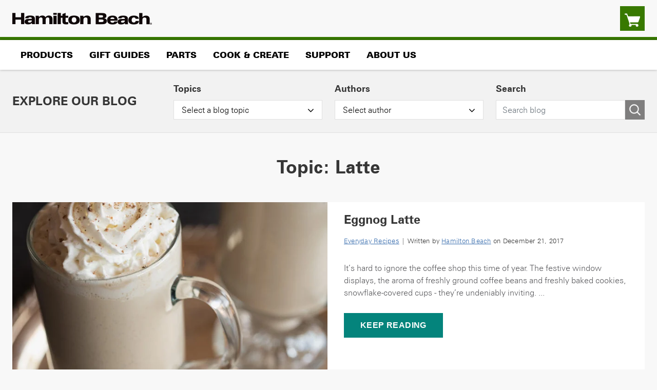

--- FILE ---
content_type: text/html; charset=UTF-8
request_url: https://blog.hamiltonbeach.com/tag/latte/
body_size: 13738
content:
<!doctype html>
<html lang="en-US">
<head>
    <meta charset="UTF-8">
    <meta name="viewport" content="width=device-width, initial-scale=1">
    <link rel="profile" href="https://gmpg.org/xfn/11">

    <link rel="stylesheet" href="https://cdn.jsdelivr.net/npm/bootstrap@5.2.2/dist/css/bootstrap.min.css" integrity="sha384-Zenh87qX5JnK2Jl0vWa8Ck2rdkQ2Bzep5IDxbcnCeuOxjzrPF/et3URy9Bv1WTRi" crossorigin="anonymous">
    <link rel="stylesheet" href="https://cdnjs.cloudflare.com/ajax/libs/slick-carousel/1.8.1/slick-theme.min.css" integrity="sha512-17EgCFERpgZKcm0j0fEq1YCJuyAWdz9KUtv1EjVuaOz8pDnh/0nZxmU6BBXwaaxqoi9PQXnRWqlcDB027hgv9A==" crossorigin="anonymous" referrerpolicy="no-referrer" />
    <link rel="stylesheet" href="https://cdnjs.cloudflare.com/ajax/libs/slick-carousel/1.8.1/slick.min.css" integrity="sha512-yHknP1/AwR+yx26cB1y0cjvQUMvEa2PFzt1c9LlS4pRQ5NOTZFWbhBig+X9G9eYW/8m0/4OXNx8pxJ6z57x0dw==" crossorigin="anonymous" referrerpolicy="no-referrer" />
    <link rel="stylesheet" href="https://cdnjs.cloudflare.com/ajax/libs/font-awesome/4.7.0/css/font-awesome.min.css" integrity="sha512-SfTiTlX6kk+qitfevl/7LibUOeJWlt9rbyDn92a1DqWOw9vWG2MFoays0sgObmWazO5BQPiFucnnEAjpAB+/Sw==" crossorigin="anonymous" referrerpolicy="no-referrer" />
    <link rel="stylesheet" href="https://blog.hamiltonbeach.com/wp-content/themes/hambeachblog/css/style.css">
    <link rel="icon" type="image/x-icon" href="https://blog.hamiltonbeach.com/wp-content/uploads/2022/12/favicon.png">
    <meta name='robots' content='index, follow, max-image-preview:large, max-snippet:-1, max-video-preview:-1' />

<!-- Google Tag Manager for WordPress by gtm4wp.com -->
<script data-cfasync="false" data-pagespeed-no-defer>
	var gtm4wp_datalayer_name = "dataLayer";
	var dataLayer = dataLayer || [];
</script>
<!-- End Google Tag Manager for WordPress by gtm4wp.com -->
	<!-- This site is optimized with the Yoast SEO plugin v26.6 - https://yoast.com/wordpress/plugins/seo/ -->
	<title>latte Archives - Hamilton Beach</title>
	<link rel="canonical" href="https://blog.hamiltonbeach.com/tag/latte/" />
	<meta property="og:locale" content="en_US" />
	<meta property="og:type" content="article" />
	<meta property="og:title" content="latte Archives - Hamilton Beach" />
	<meta property="og:url" content="https://blog.hamiltonbeach.com/tag/latte/" />
	<meta property="og:site_name" content="Hamilton Beach" />
	<meta name="twitter:card" content="summary_large_image" />
	<script type="application/ld+json" class="yoast-schema-graph">{"@context":"https://schema.org","@graph":[{"@type":"CollectionPage","@id":"https://blog.hamiltonbeach.com/tag/latte/","url":"https://blog.hamiltonbeach.com/tag/latte/","name":"latte Archives - Hamilton Beach","isPartOf":{"@id":"https://blog.hamiltonbeach.com/#website"},"primaryImageOfPage":{"@id":"https://blog.hamiltonbeach.com/tag/latte/#primaryimage"},"image":{"@id":"https://blog.hamiltonbeach.com/tag/latte/#primaryimage"},"thumbnailUrl":"https://blog.hamiltonbeach.com/wp-content/uploads/2017/12/Eggnog-Latte-3-683x1024-1.webp","breadcrumb":{"@id":"https://blog.hamiltonbeach.com/tag/latte/#breadcrumb"},"inLanguage":"en-US"},{"@type":"ImageObject","inLanguage":"en-US","@id":"https://blog.hamiltonbeach.com/tag/latte/#primaryimage","url":"https://blog.hamiltonbeach.com/wp-content/uploads/2017/12/Eggnog-Latte-3-683x1024-1.webp","contentUrl":"https://blog.hamiltonbeach.com/wp-content/uploads/2017/12/Eggnog-Latte-3-683x1024-1.webp","width":683,"height":1024},{"@type":"BreadcrumbList","@id":"https://blog.hamiltonbeach.com/tag/latte/#breadcrumb","itemListElement":[{"@type":"ListItem","position":1,"name":"Home","item":"https://blog.hamiltonbeach.com/"},{"@type":"ListItem","position":2,"name":"latte"}]},{"@type":"WebSite","@id":"https://blog.hamiltonbeach.com/#website","url":"https://blog.hamiltonbeach.com/","name":"Hamilton Beach","description":"Blog","potentialAction":[{"@type":"SearchAction","target":{"@type":"EntryPoint","urlTemplate":"https://blog.hamiltonbeach.com/?s={search_term_string}"},"query-input":{"@type":"PropertyValueSpecification","valueRequired":true,"valueName":"search_term_string"}}],"inLanguage":"en-US"}]}</script>
	<!-- / Yoast SEO plugin. -->


<link rel="alternate" type="application/rss+xml" title="Hamilton Beach &raquo; Feed" href="https://blog.hamiltonbeach.com/feed/" />
<link rel="alternate" type="application/rss+xml" title="Hamilton Beach &raquo; Comments Feed" href="https://blog.hamiltonbeach.com/comments/feed/" />
<link rel="alternate" type="application/rss+xml" title="Hamilton Beach &raquo; latte Tag Feed" href="https://blog.hamiltonbeach.com/tag/latte/feed/" />
<style id='wp-img-auto-sizes-contain-inline-css'>
img:is([sizes=auto i],[sizes^="auto," i]){contain-intrinsic-size:3000px 1500px}
/*# sourceURL=wp-img-auto-sizes-contain-inline-css */
</style>
<style id='wp-emoji-styles-inline-css'>

	img.wp-smiley, img.emoji {
		display: inline !important;
		border: none !important;
		box-shadow: none !important;
		height: 1em !important;
		width: 1em !important;
		margin: 0 0.07em !important;
		vertical-align: -0.1em !important;
		background: none !important;
		padding: 0 !important;
	}
/*# sourceURL=wp-emoji-styles-inline-css */
</style>
<style id='wp-block-library-inline-css'>
:root{--wp-block-synced-color:#7a00df;--wp-block-synced-color--rgb:122,0,223;--wp-bound-block-color:var(--wp-block-synced-color);--wp-editor-canvas-background:#ddd;--wp-admin-theme-color:#007cba;--wp-admin-theme-color--rgb:0,124,186;--wp-admin-theme-color-darker-10:#006ba1;--wp-admin-theme-color-darker-10--rgb:0,107,160.5;--wp-admin-theme-color-darker-20:#005a87;--wp-admin-theme-color-darker-20--rgb:0,90,135;--wp-admin-border-width-focus:2px}@media (min-resolution:192dpi){:root{--wp-admin-border-width-focus:1.5px}}.wp-element-button{cursor:pointer}:root .has-very-light-gray-background-color{background-color:#eee}:root .has-very-dark-gray-background-color{background-color:#313131}:root .has-very-light-gray-color{color:#eee}:root .has-very-dark-gray-color{color:#313131}:root .has-vivid-green-cyan-to-vivid-cyan-blue-gradient-background{background:linear-gradient(135deg,#00d084,#0693e3)}:root .has-purple-crush-gradient-background{background:linear-gradient(135deg,#34e2e4,#4721fb 50%,#ab1dfe)}:root .has-hazy-dawn-gradient-background{background:linear-gradient(135deg,#faaca8,#dad0ec)}:root .has-subdued-olive-gradient-background{background:linear-gradient(135deg,#fafae1,#67a671)}:root .has-atomic-cream-gradient-background{background:linear-gradient(135deg,#fdd79a,#004a59)}:root .has-nightshade-gradient-background{background:linear-gradient(135deg,#330968,#31cdcf)}:root .has-midnight-gradient-background{background:linear-gradient(135deg,#020381,#2874fc)}:root{--wp--preset--font-size--normal:16px;--wp--preset--font-size--huge:42px}.has-regular-font-size{font-size:1em}.has-larger-font-size{font-size:2.625em}.has-normal-font-size{font-size:var(--wp--preset--font-size--normal)}.has-huge-font-size{font-size:var(--wp--preset--font-size--huge)}.has-text-align-center{text-align:center}.has-text-align-left{text-align:left}.has-text-align-right{text-align:right}.has-fit-text{white-space:nowrap!important}#end-resizable-editor-section{display:none}.aligncenter{clear:both}.items-justified-left{justify-content:flex-start}.items-justified-center{justify-content:center}.items-justified-right{justify-content:flex-end}.items-justified-space-between{justify-content:space-between}.screen-reader-text{border:0;clip-path:inset(50%);height:1px;margin:-1px;overflow:hidden;padding:0;position:absolute;width:1px;word-wrap:normal!important}.screen-reader-text:focus{background-color:#ddd;clip-path:none;color:#444;display:block;font-size:1em;height:auto;left:5px;line-height:normal;padding:15px 23px 14px;text-decoration:none;top:5px;width:auto;z-index:100000}html :where(.has-border-color){border-style:solid}html :where([style*=border-top-color]){border-top-style:solid}html :where([style*=border-right-color]){border-right-style:solid}html :where([style*=border-bottom-color]){border-bottom-style:solid}html :where([style*=border-left-color]){border-left-style:solid}html :where([style*=border-width]){border-style:solid}html :where([style*=border-top-width]){border-top-style:solid}html :where([style*=border-right-width]){border-right-style:solid}html :where([style*=border-bottom-width]){border-bottom-style:solid}html :where([style*=border-left-width]){border-left-style:solid}html :where(img[class*=wp-image-]){height:auto;max-width:100%}:where(figure){margin:0 0 1em}html :where(.is-position-sticky){--wp-admin--admin-bar--position-offset:var(--wp-admin--admin-bar--height,0px)}@media screen and (max-width:600px){html :where(.is-position-sticky){--wp-admin--admin-bar--position-offset:0px}}

/*# sourceURL=wp-block-library-inline-css */
</style><style id='global-styles-inline-css'>
:root{--wp--preset--aspect-ratio--square: 1;--wp--preset--aspect-ratio--4-3: 4/3;--wp--preset--aspect-ratio--3-4: 3/4;--wp--preset--aspect-ratio--3-2: 3/2;--wp--preset--aspect-ratio--2-3: 2/3;--wp--preset--aspect-ratio--16-9: 16/9;--wp--preset--aspect-ratio--9-16: 9/16;--wp--preset--color--black: #000000;--wp--preset--color--cyan-bluish-gray: #abb8c3;--wp--preset--color--white: #ffffff;--wp--preset--color--pale-pink: #f78da7;--wp--preset--color--vivid-red: #cf2e2e;--wp--preset--color--luminous-vivid-orange: #ff6900;--wp--preset--color--luminous-vivid-amber: #fcb900;--wp--preset--color--light-green-cyan: #7bdcb5;--wp--preset--color--vivid-green-cyan: #00d084;--wp--preset--color--pale-cyan-blue: #8ed1fc;--wp--preset--color--vivid-cyan-blue: #0693e3;--wp--preset--color--vivid-purple: #9b51e0;--wp--preset--gradient--vivid-cyan-blue-to-vivid-purple: linear-gradient(135deg,rgb(6,147,227) 0%,rgb(155,81,224) 100%);--wp--preset--gradient--light-green-cyan-to-vivid-green-cyan: linear-gradient(135deg,rgb(122,220,180) 0%,rgb(0,208,130) 100%);--wp--preset--gradient--luminous-vivid-amber-to-luminous-vivid-orange: linear-gradient(135deg,rgb(252,185,0) 0%,rgb(255,105,0) 100%);--wp--preset--gradient--luminous-vivid-orange-to-vivid-red: linear-gradient(135deg,rgb(255,105,0) 0%,rgb(207,46,46) 100%);--wp--preset--gradient--very-light-gray-to-cyan-bluish-gray: linear-gradient(135deg,rgb(238,238,238) 0%,rgb(169,184,195) 100%);--wp--preset--gradient--cool-to-warm-spectrum: linear-gradient(135deg,rgb(74,234,220) 0%,rgb(151,120,209) 20%,rgb(207,42,186) 40%,rgb(238,44,130) 60%,rgb(251,105,98) 80%,rgb(254,248,76) 100%);--wp--preset--gradient--blush-light-purple: linear-gradient(135deg,rgb(255,206,236) 0%,rgb(152,150,240) 100%);--wp--preset--gradient--blush-bordeaux: linear-gradient(135deg,rgb(254,205,165) 0%,rgb(254,45,45) 50%,rgb(107,0,62) 100%);--wp--preset--gradient--luminous-dusk: linear-gradient(135deg,rgb(255,203,112) 0%,rgb(199,81,192) 50%,rgb(65,88,208) 100%);--wp--preset--gradient--pale-ocean: linear-gradient(135deg,rgb(255,245,203) 0%,rgb(182,227,212) 50%,rgb(51,167,181) 100%);--wp--preset--gradient--electric-grass: linear-gradient(135deg,rgb(202,248,128) 0%,rgb(113,206,126) 100%);--wp--preset--gradient--midnight: linear-gradient(135deg,rgb(2,3,129) 0%,rgb(40,116,252) 100%);--wp--preset--font-size--small: 13px;--wp--preset--font-size--medium: 20px;--wp--preset--font-size--large: 36px;--wp--preset--font-size--x-large: 42px;--wp--preset--spacing--20: 0.44rem;--wp--preset--spacing--30: 0.67rem;--wp--preset--spacing--40: 1rem;--wp--preset--spacing--50: 1.5rem;--wp--preset--spacing--60: 2.25rem;--wp--preset--spacing--70: 3.38rem;--wp--preset--spacing--80: 5.06rem;--wp--preset--shadow--natural: 6px 6px 9px rgba(0, 0, 0, 0.2);--wp--preset--shadow--deep: 12px 12px 50px rgba(0, 0, 0, 0.4);--wp--preset--shadow--sharp: 6px 6px 0px rgba(0, 0, 0, 0.2);--wp--preset--shadow--outlined: 6px 6px 0px -3px rgb(255, 255, 255), 6px 6px rgb(0, 0, 0);--wp--preset--shadow--crisp: 6px 6px 0px rgb(0, 0, 0);}:where(.is-layout-flex){gap: 0.5em;}:where(.is-layout-grid){gap: 0.5em;}body .is-layout-flex{display: flex;}.is-layout-flex{flex-wrap: wrap;align-items: center;}.is-layout-flex > :is(*, div){margin: 0;}body .is-layout-grid{display: grid;}.is-layout-grid > :is(*, div){margin: 0;}:where(.wp-block-columns.is-layout-flex){gap: 2em;}:where(.wp-block-columns.is-layout-grid){gap: 2em;}:where(.wp-block-post-template.is-layout-flex){gap: 1.25em;}:where(.wp-block-post-template.is-layout-grid){gap: 1.25em;}.has-black-color{color: var(--wp--preset--color--black) !important;}.has-cyan-bluish-gray-color{color: var(--wp--preset--color--cyan-bluish-gray) !important;}.has-white-color{color: var(--wp--preset--color--white) !important;}.has-pale-pink-color{color: var(--wp--preset--color--pale-pink) !important;}.has-vivid-red-color{color: var(--wp--preset--color--vivid-red) !important;}.has-luminous-vivid-orange-color{color: var(--wp--preset--color--luminous-vivid-orange) !important;}.has-luminous-vivid-amber-color{color: var(--wp--preset--color--luminous-vivid-amber) !important;}.has-light-green-cyan-color{color: var(--wp--preset--color--light-green-cyan) !important;}.has-vivid-green-cyan-color{color: var(--wp--preset--color--vivid-green-cyan) !important;}.has-pale-cyan-blue-color{color: var(--wp--preset--color--pale-cyan-blue) !important;}.has-vivid-cyan-blue-color{color: var(--wp--preset--color--vivid-cyan-blue) !important;}.has-vivid-purple-color{color: var(--wp--preset--color--vivid-purple) !important;}.has-black-background-color{background-color: var(--wp--preset--color--black) !important;}.has-cyan-bluish-gray-background-color{background-color: var(--wp--preset--color--cyan-bluish-gray) !important;}.has-white-background-color{background-color: var(--wp--preset--color--white) !important;}.has-pale-pink-background-color{background-color: var(--wp--preset--color--pale-pink) !important;}.has-vivid-red-background-color{background-color: var(--wp--preset--color--vivid-red) !important;}.has-luminous-vivid-orange-background-color{background-color: var(--wp--preset--color--luminous-vivid-orange) !important;}.has-luminous-vivid-amber-background-color{background-color: var(--wp--preset--color--luminous-vivid-amber) !important;}.has-light-green-cyan-background-color{background-color: var(--wp--preset--color--light-green-cyan) !important;}.has-vivid-green-cyan-background-color{background-color: var(--wp--preset--color--vivid-green-cyan) !important;}.has-pale-cyan-blue-background-color{background-color: var(--wp--preset--color--pale-cyan-blue) !important;}.has-vivid-cyan-blue-background-color{background-color: var(--wp--preset--color--vivid-cyan-blue) !important;}.has-vivid-purple-background-color{background-color: var(--wp--preset--color--vivid-purple) !important;}.has-black-border-color{border-color: var(--wp--preset--color--black) !important;}.has-cyan-bluish-gray-border-color{border-color: var(--wp--preset--color--cyan-bluish-gray) !important;}.has-white-border-color{border-color: var(--wp--preset--color--white) !important;}.has-pale-pink-border-color{border-color: var(--wp--preset--color--pale-pink) !important;}.has-vivid-red-border-color{border-color: var(--wp--preset--color--vivid-red) !important;}.has-luminous-vivid-orange-border-color{border-color: var(--wp--preset--color--luminous-vivid-orange) !important;}.has-luminous-vivid-amber-border-color{border-color: var(--wp--preset--color--luminous-vivid-amber) !important;}.has-light-green-cyan-border-color{border-color: var(--wp--preset--color--light-green-cyan) !important;}.has-vivid-green-cyan-border-color{border-color: var(--wp--preset--color--vivid-green-cyan) !important;}.has-pale-cyan-blue-border-color{border-color: var(--wp--preset--color--pale-cyan-blue) !important;}.has-vivid-cyan-blue-border-color{border-color: var(--wp--preset--color--vivid-cyan-blue) !important;}.has-vivid-purple-border-color{border-color: var(--wp--preset--color--vivid-purple) !important;}.has-vivid-cyan-blue-to-vivid-purple-gradient-background{background: var(--wp--preset--gradient--vivid-cyan-blue-to-vivid-purple) !important;}.has-light-green-cyan-to-vivid-green-cyan-gradient-background{background: var(--wp--preset--gradient--light-green-cyan-to-vivid-green-cyan) !important;}.has-luminous-vivid-amber-to-luminous-vivid-orange-gradient-background{background: var(--wp--preset--gradient--luminous-vivid-amber-to-luminous-vivid-orange) !important;}.has-luminous-vivid-orange-to-vivid-red-gradient-background{background: var(--wp--preset--gradient--luminous-vivid-orange-to-vivid-red) !important;}.has-very-light-gray-to-cyan-bluish-gray-gradient-background{background: var(--wp--preset--gradient--very-light-gray-to-cyan-bluish-gray) !important;}.has-cool-to-warm-spectrum-gradient-background{background: var(--wp--preset--gradient--cool-to-warm-spectrum) !important;}.has-blush-light-purple-gradient-background{background: var(--wp--preset--gradient--blush-light-purple) !important;}.has-blush-bordeaux-gradient-background{background: var(--wp--preset--gradient--blush-bordeaux) !important;}.has-luminous-dusk-gradient-background{background: var(--wp--preset--gradient--luminous-dusk) !important;}.has-pale-ocean-gradient-background{background: var(--wp--preset--gradient--pale-ocean) !important;}.has-electric-grass-gradient-background{background: var(--wp--preset--gradient--electric-grass) !important;}.has-midnight-gradient-background{background: var(--wp--preset--gradient--midnight) !important;}.has-small-font-size{font-size: var(--wp--preset--font-size--small) !important;}.has-medium-font-size{font-size: var(--wp--preset--font-size--medium) !important;}.has-large-font-size{font-size: var(--wp--preset--font-size--large) !important;}.has-x-large-font-size{font-size: var(--wp--preset--font-size--x-large) !important;}
/*# sourceURL=global-styles-inline-css */
</style>

<style id='classic-theme-styles-inline-css'>
/*! This file is auto-generated */
.wp-block-button__link{color:#fff;background-color:#32373c;border-radius:9999px;box-shadow:none;text-decoration:none;padding:calc(.667em + 2px) calc(1.333em + 2px);font-size:1.125em}.wp-block-file__button{background:#32373c;color:#fff;text-decoration:none}
/*# sourceURL=/wp-includes/css/classic-themes.min.css */
</style>
<link rel='stylesheet' id='hambeachblog-style-css' href='https://blog.hamiltonbeach.com/wp-content/themes/hambeachblog/style.css?ver=1.0.0' media='all' />
<link rel="https://api.w.org/" href="https://blog.hamiltonbeach.com/wp-json/" /><link rel="alternate" title="JSON" type="application/json" href="https://blog.hamiltonbeach.com/wp-json/wp/v2/tags/439" /><link rel="EditURI" type="application/rsd+xml" title="RSD" href="https://blog.hamiltonbeach.com/xmlrpc.php?rsd" />

<!-- Google Tag Manager for WordPress by gtm4wp.com -->
<!-- GTM Container placement set to automatic -->
<script data-cfasync="false" data-pagespeed-no-defer>
	var dataLayer_content = {"pagePostType":"post","pagePostType2":"tag-post"};
	dataLayer.push( dataLayer_content );
</script>
<script data-cfasync="false" data-pagespeed-no-defer>
(function(w,d,s,l,i){w[l]=w[l]||[];w[l].push({'gtm.start':
new Date().getTime(),event:'gtm.js'});var f=d.getElementsByTagName(s)[0],
j=d.createElement(s),dl=l!='dataLayer'?'&l='+l:'';j.async=true;j.src=
'//www.googletagmanager.com/gtm.js?id='+i+dl;f.parentNode.insertBefore(j,f);
})(window,document,'script','dataLayer','GTM-ND8HCW');
</script>
<!-- End Google Tag Manager for WordPress by gtm4wp.com -->
</head>

<body class="archive tag tag-latte tag-439 wp-theme-hambeachblog hfeed">
<a class="skip-link screen-reader-text" href="#content">Skip to content</a>

<!-- GTM Container placement set to automatic -->
<!-- Google Tag Manager (noscript) -->
				<noscript><iframe src="https://www.googletagmanager.com/ns.html?id=GTM-ND8HCW" height="0" width="0" style="display:none;visibility:hidden" aria-hidden="true"></iframe></noscript>
<!-- End Google Tag Manager (noscript) -->   

    <header class="header">
      <div class="container">
        <div class="row align-items-center">
          <div class="col visible_mobile">
            <button class="menu-icon" type="button">
              <span class="screen-reader-text" aria-hidden="true">Menu Icon</a>
            </button>
          </div>
          <div class="col">
            <a href="https://hamiltonbeach.com/"><img src="https://blog.hamiltonbeach.com/wp-content/themes/hambeachblog/img/logolg.png" alt="Hamilton Beach Homepage"></a>            
          </div>
          <div class="col text-end">
            <a class="cart_icon" href="https://hamiltonbeach.com/cart">
              <img src="https://blog.hamiltonbeach.com/wp-content/themes/hambeachblog/img/cart.png" alt="Cart">
            </a>
          </div>
        </div>
      </div>
    </header>
    <nav class="main_menu" aria-label="Main">
      <div class="container">
        <div class="row">
          <div class="col-12">
            <ul class="header_menu">
              <li class="main_menu">
                                <a href="https://www.hamiltonbeach.com/products">Products</a>
                <ul class="sub_menu">
                  <li class="back_menu">Back</li>
                  <li class="product_menu">
                    <div class="columns">
                      <div class="nav_column">
                        <div class="menu_head">SHOP BY CATEGORY</div>
                        <ul class="products">
                                                      <li> <a href="https://www.hamiltonbeach.com/air-fryers"> Air Fryers</a> </li>
                                                      <li> <a href="https://www.hamiltonbeach.com/air-purifiers"> Air Purifiers</a> </li>
                                                      <li> <a href="https://www.hamiltonbeach.com/blenders"> Blenders</a> </li>
                                                      <li> <a href="https://www.hamiltonbeach.com/bread-makers"> Bread Makers</a> </li>
                                                      <li> <a href="https://www.hamiltonbeach.com/breakfast-sandwich-maker"> Breakfast Sandwich Makers</a> </li>
                                                      <li> <a href="https://www.hamiltonbeach.com/can-and-jar-openers"> Can & Jar Openers</a> </li>
                                                      <li> <a href="https://www.hamiltonbeach.com/coffee-grinders"> Coffee Grinders</a> </li>
                                                      <li> <a href="https://www.hamiltonbeach.com/coffee-makers"> Coffee Makers</a> </li>
                                                      <li> <a href="https://www.hamiltonbeach.com/deep-fryers"> Deep Fryers</a> </li>
                                                      <li> <a href="https://www.hamiltonbeach.com/drink-mixers"> Drink Mixers</a> </li>
                                                      <li> <a href="https://www.hamiltonbeach.com/egg-cookers"> Egg Cookers</a> </li>
                                                      <li> <a href="https://www.hamiltonbeach.com/electric-kettles"> Electric Kettles</a> </li>
                                                      <li> <a href="https://www.hamiltonbeach.com/electric-knives"> Electric Knives</a> </li>
                                                      <li> <a href="https://hamiltonbeach.com/electric-lunch-box"> Electric Lunch Box</a> </li>
                                                      <li> <a href="https://www.hamiltonbeach.com/electric-spiralizers"> Electric Spiralizers</a> </li>
                                                      <li> <a href="https://www.hamiltonbeach.com/espresso-machines"> Espresso Machines</a> </li>
                                                      <li> <a href="https://www.hamiltonbeach.com/food-choppers"> Food Choppers</a> </li>
                                                      <li> <a href="https://www.hamiltonbeach.com/food-dehydrators"> Food Dehydrators</a> </li>
                                                      <li> <a href="https://www.hamiltonbeach.com/food-processors"> Food Processors</a> </li>
                                                      <li> <a href="https://www.hamiltonbeach.com/garment-steamers"> Garment Steamers</a> </li>
                                                      <li> <a href="https://hamiltonbeach.com/hamilton-beach-commercial"> Hamilton Beach Commercial®</a> </li>
                                                      <li> <a href="https://www.hamiltonbeach.com/health"> Hamilton Beach® Health</a> </li>
                                                      <li> <a href="https://www.hamiltonbeach.com/hamilton-beach-professional"> Hamilton Beach® Professional</a> </li>
                                                      <li> <a href="https://www.hamiltonbeach.com/hand-blenders"> Hand Blenders</a> </li>
                                                      <li> <a href="https://www.hamiltonbeach.com/hand-mixers"> Hand Mixers</a> </li>
                                                      <li> <a href="https://www.hamiltonbeach.com/trueair-cool-mist-humidifier-white-04700"> Humidifiers</a> </li>
                                                      <li> <a href="https://www.hamiltonbeach.com/ice-cream-makers"> Ice Cream Makers</a> </li>
                                                      <li> <a href="https://www.hamiltonbeach.com/ice-makers"> Ice Makers</a> </li>
                                                      <li> <a href="https://www.hamiltonbeach.com/indoor-grills"> Indoor Grills</a> </li>
                                                      <li> <a href="https://www.hamiltonbeach.com/induction-cooktops"> Induction Cooktops</a> </li>
                                                      <li> <a href="https://www.hamiltonbeach.com/irons"> Irons</a> </li>
                                                      <li> <a href="https://www.hamiltonbeach.com/juicers"> Juicers</a> </li>
                                                      <li> <a href="https://www.hamiltonbeach.com/multi-cookers-and-pressure-cookers"> Multi-Cookers & Pressure Cookers</a> </li>
                                                      <li> <a href="https://www.hamiltonbeach.com/odor-eliminators"> Odor Eliminators</a> </li>
                                                      <li> <a href="https://www.hamiltonbeach.com/panini-presses-sandwich-grills"> Panini Presses & Sandwich Grills</a> </li>
                                                      <li> <a href="https://www.hamiltonbeach.com/pasta-makers"> Pasta Makers</a> </li>
                                                      <li> <a href="https://www.hamiltonbeach.com/pizza-maker"> Pizza Maker</a> </li>
                                                      <li> <a href="https://www.hamiltonbeach.com/rice-cookers-and-food-steamers"> Rice Cookers & Food Steamers</a> </li>
                                                      <li> <a href="https://www.hamiltonbeach.com/roaster-ovens"> Roaster Ovens</a> </li>
                                                      <li> <a href="https://www.hamiltonbeach.com/skillets-and-griddles"> Skillets and Griddles</a> </li>
                                                      <li> <a href="https://www.hamiltonbeach.com/slow-cookers"> Slow Cookers</a> </li>
                                                      <li> <a href="https://www.hamiltonbeach.com/stand-mixers"> Stand Mixers</a> </li>
                                                      <li> <a href="https://www.hamiltonbeach.com/ovens"> Toaster Ovens</a> </li>
                                                      <li> <a href="https://www.hamiltonbeach.com/toasters"> Toasters</a> </li>
                                                      <li> <a href="https://www.hamiltonbeach.com/trueair-home-environment"> TrueAir® Home Environment</a> </li>
                                                      <li> <a href="https://www.hamiltonbeach.com/vacuum-sealers-bags"> Vacuum Sealers & Bags</a> </li>
                                                      <li> <a href="https://www.hamiltonbeach.com/waffle-makers"> Waffle Makers</a> </li>
                                                      <li> <a href="https://www.hamiltonbeach.com/cordless-electric-wine-opener-76610"> Wine Openers</a> </li>
                                                  </ul>
                      </div>
                      <div class="nav_column">
                        <div class="menu_head">FEATURED</div>
                        <ul class="featured_menu">
                                                      <li> <a href="https://www.hamiltonbeach.com/trueair-home-environment"> Air Care Essentials</a> </li>
                                                      <li> <a href="https://www.hamiltonbeach.com/cook-with-confidence"> Cook with Confidence</a> </li>
                                                      <li> <a href="https://www.hamiltonbeach.com/create-brunch-at-home"> Create Brunch at Home</a> </li>
                                                      <li> <a href="https://www.hamiltonbeach.com/how-do-you-breakfast"> Breakfast Sandwich Maker</a> </li>
                                                      <li> <a href="https://www.hamiltonbeach.com/egg-bites-at-home"> Egg Bites at Home</a> </li>
                                                      <li> <a href="https://www.hamiltonbeach.com/new-products"> New Products</a> </li>
                                                      <li> <a href="https://www.hamiltonbeach.com/product-archive"> Product Archive</a> </li>
                                                  </ul>
                        <div class="menu_head">SALE &amp; OFFERS</div>
                        <ul class="sale_offers_menu">
                                                      <li> <a href="https://www.hamiltonbeach.com/free-shipping-and-offers"> Free Shipping on Orders $75+</a> </li>
                                                      <li> <a href="https://www.hamiltonbeach.com/clearance"> Clearance</a> </li>
                                                      <li> <a href="https://www.hamiltonbeach.com/hamilton-beach-daily-deals"> Daily Deals</a> </li>
                                                      <li> <a href="https://www.hamiltonbeach.com/giveaways"> Giveaways</a> </li>
                                                  </ul>
                        <div class="menu_head">FOR BUSINESS</div>
                        <ul class="for_business_menu">
                                                      <li> <a href="https://hamiltonbeachcommercial.com/"> Visit Our Commercial Website</a> </li>
                                                  </ul>
                      </div>
                                            <div class="nav_column promo_banner">
                        <a href="https://www.hamiltonbeach.com/" title="Simplify at-home injections">
                          <img src="https://blog.hamiltonbeach.com/wp-content/uploads/2022/11/hamilton-beach-health-smart_sharps_bin_learn_more.jpg" alt="Hamilton Beach Health">
                        </a>
                      </div>
                    </div>
                  </li>
                </ul>
              </li>
              <li class="main_menu">
                                <a href="https://hamiltonbeach.com/kitchen-gifts-for-every-taste">Gift Guides</a>
                <ul class="sub_menu">
                  <li class="back_menu">Back</li>
                  <li>
                    <div class="menu_head">GIFTS FOR:</div>
                    <ul class="gifts_menu">
                                                 <li> <a href="https://hamiltonbeach.com/gifts-for-coffee-lovers"> Gifts for coffee lovers</a> </li>
                                                  <li> <a href="https://hamiltonbeach.com/gifts-for-busy-parents"> Gifts for busy parents</a> </li>
                                                  <li> <a href="https://hamiltonbeach.com/gifts-for-home-bakers"> Gifts for home bakers</a> </li>
                                                  <li> <a href="https://hamiltonbeach.com/gifts-for-everyone-on-your-list"> Gifts for everyone on your list</a> </li>
                                                  <li> <a href="https://hamiltonbeach.com/best-sellers"> Best sellers</a> </li>
                        		        
                    </ul>
                  </li>
                </ul>                
              </li>
              <li>
                                <a href="https://www.hamiltonbeach.com/parts">Parts</a>
              </li>
              <li class="main_menu">
                                 <a href="https://www.hamiltonbeach.com/recipes">Cook & Create</a>
                <ul class="sub_menu">
                  <li class="back_menu">Back</li>
                  <li>
                    <ul class="cook_create_menu">
                                                <li> <a href="https://www.hamiltonbeach.com/recipes"> Recipes</a> </li>
                                                  <li> <a href="https://blog.hamiltonbeach.com/"> Our Blog</a> </li>
                                                  <li> <a href="https://www.hamiltonbeach.com/tips-and-tutorials"> Tips & Tutorials</a> </li>
                        	        
                    </ul>
                  </li>
                </ul>
              </li>
              <li class="main_menu">
                                <a href="https://www.hamiltonbeach.com/frequently-asked-questions">Support</a>
                <ul class="sub_menu">
                  <li class="back_menu">Back</li>
                  <li>
                    <ul class="support_menu">
                                                  <li> <a href="https://www.hamiltonbeach.com/frequently-asked-questions"> Frequently Asked Questions</a> </li>
                                                  <li> <a href="https://www.hamiltonbeach.com/use-and-care"> Use and Care</a> </li>
                                                  <li> <a href="https://www.hamiltonbeach.com/product-registration"> Product Registration</a> </li>
                                                  <li> <a href="https://www.hamiltonbeach.com/warranty"> Warranty</a> </li>
                                                  <li> <a href="https://www.hamiltonbeach.com/recall-info"> Recalls</a> </li>
                                                  <li> <a href="https://www.hamiltonbeach.com/returns"> Returns</a> </li>
                                                  <li> <a href="https://www.hamiltonbeach.com/free-shipping-and-offers"> Free Shipping & Offers</a> </li>
                                                  <li> <a href="https://www.hamiltonbeach.com/my-account"> My Account</a> </li>
                                                  <li> <a href="https://www.hamiltonbeach.com/customer-service"> Contact Us</a> </li>
                                   
                    </ul>
                  </li>
                </ul>
              </li>              
              <li class="main_menu">
                                <a href="https://www.hamiltonbeach.com/our-history">About Us</a>
                <ul class="sub_menu">
                  <li class="back_menu">Back</li>
                  <li>
                    <div class="menu_head">Company Information</div>
                    <ul class="company_menu">
                                             <li> <a href="https://www.hamiltonbeach.com/our-history"> Our History</a> </li>
                                              <li> <a href="https://www.hamiltonbeach.com/inside-the-test-kitchen"> Inside the Test Kitchen</a> </li>
                                              <li> <a href="https://www.hamiltonbeach.com/editors-picks"> Editors' Picks</a> </li>
                                              <li> <a href="https://www.hamiltonbeach.com/press-room"> Press Releases</a> </li>
                                              <li> <a href="https://www.hamiltonbeach.com/presskit"> Press Kits</a> </li>
                                              <li> <a href="https://www.hamiltonbeach.com/patents"> Patents</a> </li>
                                              <li> <a href="https://www.hamiltonbeach.com/careers"> Careers</a> </li>
                      	        
                    </ul>
                    <div class="menu_head">Policies</div>
                    <ul class="policies_menu">
                                              <li> <a href="https://www.hamiltonbeach.com/terms"> Terms</a> </li>
                                              <li> <a href="https://www.hamiltonbeach.com/privacy-policy"> Privacy Policy</a> </li>
                                              <li> <a href="https://www.hamiltonbeach.com/social-accountability-policy"> Social Accountability Policy</a> </li>
                                              <li> <a href="https://www.hamiltonbeach.com/web-accessibility-policy"> Web Accessibility Policy</a> </li>
                                              <li> <a href="https://www.hamiltonbeach.com/recycling-policy"> Recycling Policy</a> </li>
                                              <li> <a href="https://www.hamiltonbeach.com/the-transparency-in-healthcare-coverage-rule"> Transparency in Healthcare</a> </li>
                                              <li> <a href="https://www.hamiltonbeach.com/free-shipping-and-offers"> Free Shipping & Offers</a> </li>
                                          </ul>
                  </li>
                </ul>
              </li>
              <li>
                                 <img class="visible_mobile" src="https://blog.hamiltonbeach.com/wp-content/uploads/2022/11/hamilton-beach-health-smart_sharps_bin_learn_more.jpg" alt="">
              </li>
              
              <li style="opacity: 0;" class="main_menu">
                <a href="#"></a>
              </li>

            </ul>
          </div>
        </div>
      </div>
    </nav>

<!-- <div id="page" class="site">
    <a class="skip-link screen-reader-text" href="#primary">Skip to content</a>

    <header id="masthead" class="site-header">
        <div class="site-branding">
                            <p class="site-title"><a href="https://blog.hamiltonbeach.com/" rel="home">Hamilton Beach</a></p>
                                <p class="site-description">Blog</p>
                    </div>

        <nav id="site-navigation" class="main-navigation">
            <button class="menu-toggle" aria-controls="primary-menu" aria-expanded="false">Primary Menu</button>
            <div id="primary-menu" class="menu"></div>
        </nav>
    </header>
 -->    
        
<div class="feed_filter">
  <div class="container">
    <div class="col-12">
      <nav class="row align-items-center" aria-labelledby="feedFilterLabel">
        <div class="col">
          <h2 class="feed_filter--header" id="feedFilterLabel">EXPLORE OUR BLOG</h2>
        </div>
        <div class="col">
          <label for="">Topics</label>

          <!--                 <ul>
                                    <li>
                        <h2></h2>
                        <p></p>
                        <a href="https://blog.hamiltonbeach.com/tag/everyday-recipes/">View all '' posts</a>
                    </li>
                                    <li>
                        <h2></h2>
                        <p></p>
                        <a href="https://blog.hamiltonbeach.com/tag/slow-cooker/">View all '' posts</a>
                    </li>
                                    <li>
                        <h2></h2>
                        <p></p>
                        <a href="https://blog.hamiltonbeach.com/tag/main-courses/">View all '' posts</a>
                    </li>
                                    <li>
                        <h2></h2>
                        <p></p>
                        <a href="https://blog.hamiltonbeach.com/tag/dessert/">View all '' posts</a>
                    </li>
                                    <li>
                        <h2></h2>
                        <p></p>
                        <a href="https://blog.hamiltonbeach.com/tag/holidays/">View all '' posts</a>
                    </li>
                                    <li>
                        <h2></h2>
                        <p></p>
                        <a href="https://blog.hamiltonbeach.com/tag/healthy-eating/">View all '' posts</a>
                    </li>
                                    <li>
                        <h2></h2>
                        <p></p>
                        <a href="https://blog.hamiltonbeach.com/tag/chicken/">View all '' posts</a>
                    </li>
                                    <li>
                        <h2></h2>
                        <p></p>
                        <a href="https://blog.hamiltonbeach.com/tag/appetizers-snacks/">View all '' posts</a>
                    </li>
                                    <li>
                        <h2></h2>
                        <p></p>
                        <a href="https://blog.hamiltonbeach.com/tag/summer/">View all '' posts</a>
                    </li>
                                    <li>
                        <h2></h2>
                        <p></p>
                        <a href="https://blog.hamiltonbeach.com/tag/drinks/">View all '' posts</a>
                    </li>
                                    <li>
                        <h2></h2>
                        <p></p>
                        <a href="https://blog.hamiltonbeach.com/tag/side-dishes/">View all '' posts</a>
                    </li>
                                    <li>
                        <h2></h2>
                        <p></p>
                        <a href="https://blog.hamiltonbeach.com/tag/breakfast/">View all '' posts</a>
                    </li>
                                    <li>
                        <h2></h2>
                        <p></p>
                        <a href="https://blog.hamiltonbeach.com/tag/center-stage/">View all '' posts</a>
                    </li>
                                    <li>
                        <h2></h2>
                        <p></p>
                        <a href="https://blog.hamiltonbeach.com/tag/thanksgiving/">View all '' posts</a>
                    </li>
                                    <li>
                        <h2></h2>
                        <p></p>
                        <a href="https://blog.hamiltonbeach.com/tag/food-processor/">View all '' posts</a>
                    </li>
                                    <li>
                        <h2></h2>
                        <p></p>
                        <a href="https://blog.hamiltonbeach.com/tag/soup-stews/">View all '' posts</a>
                    </li>
                                    <li>
                        <h2></h2>
                        <p></p>
                        <a href="https://blog.hamiltonbeach.com/tag/from-the-test-kitchen/">View all '' posts</a>
                    </li>
                                    <li>
                        <h2></h2>
                        <p></p>
                        <a href="https://blog.hamiltonbeach.com/tag/beef/">View all '' posts</a>
                    </li>
                                    <li>
                        <h2></h2>
                        <p></p>
                        <a href="https://blog.hamiltonbeach.com/tag/christmas/">View all '' posts</a>
                    </li>
                                    <li>
                        <h2></h2>
                        <p></p>
                        <a href="https://blog.hamiltonbeach.com/tag/coffee/">View all '' posts</a>
                    </li>
                                </ul>
             -->
          

          <div class="dropdown-box">    
            <ul>
              <li class="blog_li">Select a blog topic <i class="fa fa-angle-down"></i></li>
                <ul class="blog_ul">
                  <li><a href="https://blog.hamiltonbeach.com">All</a></li>
                                                                      <li>  <a href=" https://blog.hamiltonbeach.com/tag/everyday-recipes/ "> Everyday Recipes </a></li>
                                                    <li>  <a href=" https://blog.hamiltonbeach.com/tag/slow-cooker/ "> slow cooker </a></li>
                                                    <li>  <a href=" https://blog.hamiltonbeach.com/tag/main-courses/ "> main courses </a></li>
                                                    <li>  <a href=" https://blog.hamiltonbeach.com/tag/dessert/ "> dessert </a></li>
                                                    <li>  <a href=" https://blog.hamiltonbeach.com/tag/holidays/ "> holidays </a></li>
                                                    <li>  <a href=" https://blog.hamiltonbeach.com/tag/healthy-eating/ "> healthy-eating </a></li>
                                                    <li>  <a href=" https://blog.hamiltonbeach.com/tag/chicken/ "> chicken </a></li>
                                                    <li>  <a href=" https://blog.hamiltonbeach.com/tag/appetizers-snacks/ "> appetizers-snacks </a></li>
                                                    <li>  <a href=" https://blog.hamiltonbeach.com/tag/summer/ "> summer </a></li>
                                                    <li>  <a href=" https://blog.hamiltonbeach.com/tag/drinks/ "> drinks </a></li>
                                                    <li>  <a href=" https://blog.hamiltonbeach.com/tag/side-dishes/ "> side-dishes </a></li>
                                                    <li>  <a href=" https://blog.hamiltonbeach.com/tag/breakfast/ "> breakfast </a></li>
                                                    <li>  <a href=" https://blog.hamiltonbeach.com/tag/center-stage/ "> center-stage </a></li>
                                                    <li>  <a href=" https://blog.hamiltonbeach.com/tag/thanksgiving/ "> Thanksgiving </a></li>
                                                    <li>  <a href=" https://blog.hamiltonbeach.com/tag/food-processor/ "> food-processor </a></li>
                                                    <li>  <a href=" https://blog.hamiltonbeach.com/tag/soup-stews/ "> soup-stews </a></li>
                                                    <li>  <a href=" https://blog.hamiltonbeach.com/tag/from-the-test-kitchen/ "> from-the-test-kitchen </a></li>
                                                    <li>  <a href=" https://blog.hamiltonbeach.com/tag/beef/ "> Beef </a></li>
                                                    <li>  <a href=" https://blog.hamiltonbeach.com/tag/christmas/ "> christmas </a></li>
                                                    <li>  <a href=" https://blog.hamiltonbeach.com/tag/coffee/ "> coffee </a></li>
                                                          </ul>
            </ul>
          </div>
        </div>

        <div class="col">
          <label for="">Authors</label>
          <div class="dropdown-box">    
            <ul>
              <li class="blog_li">Select author <i class="fa fa-angle-down"></i></li>
              <ul class="blog_ul">
                                  <li><a href="https://blog.hamiltonbeach.com/author/hamilton-beach/">Hamilton Beach</a></li>
                                  <li><a href="https://blog.hamiltonbeach.com/author/guest-author/">Guest Author</a></li>
                                  <li><a href="https://blog.hamiltonbeach.com/author/lynne-just/">Lynne Just</a></li>
                                  <li><a href="https://blog.hamiltonbeach.com/author/laurie-klein/">Laurie Klein</a></li>
              
              </ul>
            </ul>
          </div>
        </div>

        <div class="col">
          <label for="">Search</label>
          <form data-hs-do-not-collect="true" method="get"  role="search" action="https://blog.hamiltonbeach.com">                
            <input type="text" class="form-control" name="s" autocomplete="off" aria-label="Search" placeholder="Search blog">
            <button aria-label="Search">
              <img src="https://blog.hamiltonbeach.com/wp-content/themes/hambeachblog/img/search-icon.webp" alt="">
            </button>                
          </form>
        </div>
      </nav>
    </div>
  </div>
</div>


        <section class="post_feed_sec" id="content">          
          <div class="post-feed">
            <div class="container">
              <div class="row">
                <div class="col-12">
                  <h1 class="title">Topic: <span>latte</span></h1> 
                </div>
                <div class="col-12">
                                    <div class="post accessible-card">
                    <div class="post-container">
                      <div class="post-side">
                        <img src="https://blog.hamiltonbeach.com/wp-content/uploads/2017/12/Eggnog-Latte-3-683x1024-1.webp" class="hs-featured-image" role="presentation" alt="Eggnog Latte">
                      </div>
                      <div class="post-copy">
                        <div class="post-copy-header">
                          <h2 class="post-title">
                              <a class="main-link" href="https://blog.hamiltonbeach.com/eggnog-latte/">Eggnog Latte</a>
                          </h2>
                          <div class="post-meta">
                            <span class="post-tag">
                                <!-- <a href="https://blog.hamiltonbeach.com/tag/2-way-flexbrew/">2-Way FlexBrew</a> -->
                                 <!--                                 <a href="https://blog.hamiltonbeach.com/tag/latte/">latte</a>   -->    
                                <a href="https://blog.hamiltonbeach.com/tag/everyday-recipes/">Everyday Recipes</a>                         
                            </span> | 
                            Written by 
                            <a class="post-author" href="https://blog.hamiltonbeach.com/author/hamilton-beach/">Hamilton Beach</a> 
                            on December 21, 2017                          </div>
                        </div>
                        
                        <p>
                                                <p>It’s hard to ignore the coffee shop this time of year. The festive window displays, the aroma of freshly ground coffee beans and freshly baked cookies, snowflake-covered cups - they’re undeniably inviting.

...</p>                        <span tabindex="-1" aria-hidden="true" title="" class="btn btn-blog btn-big">Keep Reading</span>
                      </div>
                    </div>
                  </div>
                                  <div class="post accessible-card">
                    <div class="post-container">
                      <div class="post-side">
                        <img src="https://blog.hamiltonbeach.com/wp-content/uploads/2013/11/Pumpkin-Pie-Spiced-Coffee-5.jpg" class="hs-featured-image" role="presentation" alt="Coffee after Thanksgiving Dinner">
                      </div>
                      <div class="post-copy">
                        <div class="post-copy-header">
                          <h2 class="post-title">
                              <a class="main-link" href="https://blog.hamiltonbeach.com/coffee-after-thanksgiving-dinner/">Coffee after Thanksgiving Dinner</a>
                          </h2>
                          <div class="post-meta">
                            <span class="post-tag">
                                <!-- <a href="https://blog.hamiltonbeach.com/tag/coffee/">coffee</a> -->
                                 <!--                                 <a href="https://blog.hamiltonbeach.com/tag/latte/">latte</a>   -->    
                                <a href="https://blog.hamiltonbeach.com/tag/everyday-recipes/">Everyday Recipes</a>                         
                            </span> | 
                            Written by 
                            <a class="post-author" href="https://blog.hamiltonbeach.com/author/hamilton-beach/">Hamilton Beach</a> 
                            on November 26, 2013                          </div>
                        </div>
                        
                        <p>
                                                <p>...</p>                        <span tabindex="-1" aria-hidden="true" title="" class="btn btn-blog btn-big">Keep Reading</span>
                      </div>
                    </div>
                  </div>
                                
                  </div>
                  <div class="col-12">
                    <div class="blog-pagination desktoppagena">                  
                                          </div>
                     <div class="blog-pagination mobilepagena">                  
                                          </div>
                  </div>
                </div>
              </div>
            </div>
          </div>
        </section>
        
       
    <section class="social_sec">
      <div class="container">
        <div class="row align-items-center">
          <div class="col-lg-6 col-md-8 col-12 newsletter-subscribe">
            <div class="klaviyo-form-YjNjQb"></div>
          </div>
          <div class="col-lg-6 col-md-4 col-12">
            <label>STAY CONNECTED</label>
            <div class="social-icons">
              <ul>                                  
                <li>
                  <a class="icon" href="http://facebook.com/HamiltonBeach" target="_blank"><img src="https://blog.hamiltonbeach.com/wp-content/themes/hambeachblog/img/icon_facebook.svg" alt="Facebook"></a>
                </li>
                <li>
                  <a class="icon" href="https://www.instagram.com/hamiltonbeach/" target="_blank"><img src="https://blog.hamiltonbeach.com/wp-content/themes/hambeachblog/img/icon_instagram.svg" alt="Instagram"></a>
                </li>
                <li>
                  <a class="icon" href="https://www.pinterest.com/hamiltonbeach/" target="_blank"><img src="https://blog.hamiltonbeach.com/wp-content/themes/hambeachblog/img/icon_pinterest.svg" alt="Pinterest"></a>
                </li>
                <li>
                    <a class="icon" href="#" target="_blank"><img src="https://blog.hamiltonbeach.com/wp-content/themes/hambeachblog/img/icon_youtube.svg" alt="Youtube"></a>
                </li>
              </ul>
            </div>
          </div>
        </div>
      </div>
    </section>

    <footer class="footer">
      <div class="container">
        <div class="row">
          <div class="col-12">
            <div class="menu_title" id="site-navigation">Product Categories</div>
            <nav class="product_footer_menu" aria-labelledby="site-navigation">
              <div class="menu-footer-container"><ul id="primary-menu" class="menu"><li id="menu-item-22" class="menu-item menu-item-type-custom menu-item-object-custom menu-item-22"><a href="https://hamiltonbeach.com/air-fryers">Air Fryers</a></li>
<li id="menu-item-29" class="menu-item menu-item-type-custom menu-item-object-custom menu-item-29"><a href="https://hamiltonbeach.com/blenders">Blenders</a></li>
<li id="menu-item-30" class="menu-item menu-item-type-custom menu-item-object-custom menu-item-30"><a href="https://www.hamiltonbeach.com/bread-makers">Bread Makers</a></li>
<li id="menu-item-23" class="menu-item menu-item-type-custom menu-item-object-custom menu-item-23"><a href="https://hamiltonbeach.com/breakfast-sandwich-maker">Breakfast Sandwich Makers</a></li>
<li id="menu-item-134" class="menu-item menu-item-type-custom menu-item-object-custom menu-item-134"><a href="https://hamiltonbeach.com/breakfast-burrito-maker">Breakfast Burrito Maker</a></li>
<li id="menu-item-32" class="menu-item menu-item-type-custom menu-item-object-custom menu-item-32"><a href="https://hamiltonbeach.com/can-and-jar-openers">Can &#038; Jar Openers</a></li>
<li id="menu-item-33" class="menu-item menu-item-type-custom menu-item-object-custom menu-item-33"><a href="https://www.hamiltonbeach.com/coffee-grinders">Coffee Grinders</a></li>
<li id="menu-item-34" class="menu-item menu-item-type-custom menu-item-object-custom menu-item-34"><a href="https://hamiltonbeach.com/coffee-makers">Coffee Makers</a></li>
<li id="menu-item-90" class="menu-item menu-item-type-custom menu-item-object-custom menu-item-90"><a href="https://www.hamiltonbeach.com/commercial-products">Commercial Products</a></li>
<li id="menu-item-91" class="menu-item menu-item-type-custom menu-item-object-custom menu-item-91"><a href="https://hamiltonbeach.com/deep-fryers">Deep Fryers</a></li>
<li id="menu-item-92" class="menu-item menu-item-type-custom menu-item-object-custom menu-item-92"><a href="https://hamiltonbeach.com/drink-mixers">Drink Mixers</a></li>
<li id="menu-item-93" class="menu-item menu-item-type-custom menu-item-object-custom menu-item-93"><a href="https://hamiltonbeach.com/egg-cookers">Egg Cookers</a></li>
<li id="menu-item-94" class="menu-item menu-item-type-custom menu-item-object-custom menu-item-94"><a href="https://www.hamiltonbeach.com/electric-kettles">Electric Kettles</a></li>
<li id="menu-item-95" class="menu-item menu-item-type-custom menu-item-object-custom menu-item-95"><a href="https://hamiltonbeach.com/electric-knives">Electric Knives</a></li>
<li id="menu-item-96" class="menu-item menu-item-type-custom menu-item-object-custom menu-item-96"><a href="https://hamiltonbeach.com/electric-spiralizers">Electric Spiralizers</a></li>
<li id="menu-item-97" class="menu-item menu-item-type-custom menu-item-object-custom menu-item-97"><a href="https://hamiltonbeach.com/espresso-machines">Espresso Machines</a></li>
<li id="menu-item-98" class="menu-item menu-item-type-custom menu-item-object-custom menu-item-98"><a href="https://hamiltonbeach.com/food-choppers">Food Choppers</a></li>
<li id="menu-item-99" class="menu-item menu-item-type-custom menu-item-object-custom menu-item-99"><a href="https://hamiltonbeach.com/food-dehydrators">Food Dehydrators</a></li>
<li id="menu-item-100" class="menu-item menu-item-type-custom menu-item-object-custom menu-item-100"><a href="https://www.hamiltonbeach.com/food-processors">Food Processors</a></li>
<li id="menu-item-101" class="menu-item menu-item-type-custom menu-item-object-custom menu-item-101"><a href="https://hamiltonbeach.com/garment-steamers">Garment Steamers</a></li>
<li id="menu-item-102" class="menu-item menu-item-type-custom menu-item-object-custom menu-item-102"><a href="https://hamiltonbeach.com/hamilton-beach-professional">Hamilton Beach® Professional</a></li>
<li id="menu-item-103" class="menu-item menu-item-type-custom menu-item-object-custom menu-item-103"><a href="https://hamiltonbeach.com/hand-blenders">Hand Blenders</a></li>
<li id="menu-item-104" class="menu-item menu-item-type-custom menu-item-object-custom menu-item-104"><a href="https://hamiltonbeach.com/hand-mixers">Hand Mixers</a></li>
<li id="menu-item-105" class="menu-item menu-item-type-custom menu-item-object-custom menu-item-105"><a href="https://hamiltonbeach.com/hot-cereal">Hot Cereal Maker</a></li>
<li id="menu-item-106" class="menu-item menu-item-type-custom menu-item-object-custom menu-item-106"><a href="https://www.hamiltonbeach.com/ice-cream-makers">Ice Cream Makers</a></li>
<li id="menu-item-107" class="menu-item menu-item-type-custom menu-item-object-custom menu-item-107"><a href="https://www.hamiltonbeach.com/ice-makers">Ice Makers</a></li>
<li id="menu-item-108" class="menu-item menu-item-type-custom menu-item-object-custom menu-item-108"><a href="https://www.hamiltonbeach.com/indoor-grills">Indoor Grills</a></li>
<li id="menu-item-109" class="menu-item menu-item-type-custom menu-item-object-custom menu-item-109"><a href="https://hamiltonbeach.com/induction-cooktops">Induction Cooktops</a></li>
<li id="menu-item-110" class="menu-item menu-item-type-custom menu-item-object-custom menu-item-110"><a href="https://hamiltonbeach.com/irons">Irons</a></li>
<li id="menu-item-111" class="menu-item menu-item-type-custom menu-item-object-custom menu-item-111"><a href="https://hamiltonbeach.com/juicers">Juicers</a></li>
<li id="menu-item-112" class="menu-item menu-item-type-custom menu-item-object-custom menu-item-112"><a href="https://www.hamiltonbeach.com/knife-sharpeners">Knife Sharpeners</a></li>
<li id="menu-item-113" class="menu-item menu-item-type-custom menu-item-object-custom menu-item-113"><a href="https://hamiltonbeach.com/laundry">Laundry</a></li>
<li id="menu-item-114" class="menu-item menu-item-type-custom menu-item-object-custom menu-item-114"><a href="https://hamiltonbeach.com/multi-cookers-and-pressure-cookers">Multi Cookers &#038; Pressure Cookers</a></li>
<li id="menu-item-115" class="menu-item menu-item-type-custom menu-item-object-custom menu-item-115"><a href="https://hamiltonbeach.com/panini-presses-sandwich-grills">Panini Presses &#038; Grills</a></li>
<li id="menu-item-116" class="menu-item menu-item-type-custom menu-item-object-custom menu-item-116"><a href="https://hamiltonbeach.com/pasta-makers">Pasta Makers</a></li>
<li id="menu-item-117" class="menu-item menu-item-type-custom menu-item-object-custom menu-item-117"><a href="https://hamiltonbeach.com/pizza-maker">Pizza Maker</a></li>
<li id="menu-item-118" class="menu-item menu-item-type-custom menu-item-object-custom menu-item-118"><a href="https://hamiltonbeach.com/popcorn-poppers">Popcorn Poppers</a></li>
<li id="menu-item-119" class="menu-item menu-item-type-custom menu-item-object-custom menu-item-119"><a href="https://hamiltonbeach.com/breakfast-sandwich-makers-product-archive">Breakfast Sandwich Makers</a></li>
<li id="menu-item-120" class="menu-item menu-item-type-custom menu-item-object-custom menu-item-120"><a href="https://hamiltonbeach.com/rice-cookers-and-food-steamers">Rice Cookers &#038; Food Steamers</a></li>
<li id="menu-item-121" class="menu-item menu-item-type-custom menu-item-object-custom menu-item-121"><a href="https://hamiltonbeach.com/roaster-ovens">Roaster Ovens</a></li>
<li id="menu-item-122" class="menu-item menu-item-type-custom menu-item-object-custom menu-item-122"><a href="https://hamiltonbeach.com/electric-spiralizers-product-archive">Electric Spiralizers</a></li>
<li id="menu-item-123" class="menu-item menu-item-type-custom menu-item-object-custom menu-item-123"><a href="https://hamiltonbeach.com/skillets-and-griddles">Skillets and Griddles</a></li>
<li id="menu-item-124" class="menu-item menu-item-type-custom menu-item-object-custom menu-item-124"><a href="https://hamiltonbeach.com/slow-cookers">Slow Cookers</a></li>
<li id="menu-item-125" class="menu-item menu-item-type-custom menu-item-object-custom menu-item-125"><a href="https://hamiltonbeach.com/sous-vide">Sous Vide</a></li>
<li id="menu-item-126" class="menu-item menu-item-type-custom menu-item-object-custom menu-item-126"><a href="https://hamiltonbeach.com/stand-mixers">Stand Mixers</a></li>
<li id="menu-item-127" class="menu-item menu-item-type-custom menu-item-object-custom menu-item-127"><a href="https://hamiltonbeach.com/ovens">Toaster Ovens</a></li>
<li id="menu-item-128" class="menu-item menu-item-type-custom menu-item-object-custom menu-item-128"><a href="https://hamiltonbeach.com/toasters">Toasters</a></li>
<li id="menu-item-129" class="menu-item menu-item-type-custom menu-item-object-custom menu-item-129"><a href="https://hamiltonbeach.com/air-purifiers">TrueAir® Air Purifiers</a></li>
<li id="menu-item-130" class="menu-item menu-item-type-custom menu-item-object-custom menu-item-130"><a href="https://www.hamiltonbeach.com/trueair-odor-eliminators">TrueAir® Odor Eliminators</a></li>
<li id="menu-item-131" class="menu-item menu-item-type-custom menu-item-object-custom menu-item-131"><a href="https://hamiltonbeach.com/vacuum-sealers-bags">Vacuum Sealers &#038; Bags</a></li>
<li id="menu-item-132" class="menu-item menu-item-type-custom menu-item-object-custom menu-item-132"><a href="https://hamiltonbeach.com/waffle-makers">Waffle Makers</a></li>
<li id="menu-item-133" class="menu-item menu-item-type-custom menu-item-object-custom menu-item-133"><a href="https://www.hamiltonbeach.com/wine-openers">Wine Openers</a></li>
</ul></div>            </nav>
          </div>
        </div>
      </div>
      <div class="copyright">
        <div class="container">
          <div class="row">
            <div class="col-12 text-center">
              <div class="footer_menu">
                <nav aria-label="Legal">
                  <div class="menu-footer-bottom-container"><ul id="footer-bottom" class="menu"><li id="menu-item-173" class="menu-item menu-item-type-custom menu-item-object-custom menu-item-173"><a href="https://www.hamiltonbeachbrands.com/home/default.aspx">INVESTORS</a></li>
<li id="menu-item-174" class="menu-item menu-item-type-custom menu-item-object-custom menu-item-174"><a href="https://hamiltonbeach.com/terms">TERMS</a></li>
<li id="menu-item-175" class="menu-item menu-item-type-custom menu-item-object-custom menu-item-175"><a href="https://hamiltonbeach.com/privacy-policy">PRIVACY POLICY</a></li>
<li id="menu-item-176" class="menu-item menu-item-type-custom menu-item-object-custom menu-item-176"><a href="https://hamiltonbeach.com/web-accessibility-policy">WEB ACCESSIBILITY</a></li>
<li id="menu-item-177" class="menu-item menu-item-type-custom menu-item-object-custom menu-item-177"><a href="https://hamiltonbeach.com/careers">CAREERS</a></li>
<li id="menu-item-178" class="menu-item menu-item-type-custom menu-item-object-custom menu-item-178"><a href="https://hamiltonbeach.com/site-map">SITE MAP</a></li>
<li id="menu-item-179" class="menu-item menu-item-type-custom menu-item-object-custom menu-item-179"><a href="https://hamiltonbeach.com/country-selector">COUNTRY SELECTOR</a></li>
<li id="menu-item-180" class="menu-item menu-item-type-custom menu-item-object-custom menu-item-180"><a href="https://hamiltonbeachcommercial.com/">COMMERCIAL</a></li>
</ul></div>                </nav>  
              	<a style="font-size: 14px; font-weight: normal!important; text-align: center;" href="javascript:void(0);" onclick="truste.eu.clickListener();" id="ot-sdk-btn" class="ot-sdk-show-settings">Cookie Preferences</a>
              </div>
              TM & ©2022 Hamilton Beach Brands, Inc. All rights reserved.
            </div>
          </div>
        </div>
      </div>
    </footer>


    <!-- <footer id="colophon" class="site-footer">
        <div class="site-info">
            <a href="https://wordpress.org/">
                Proudly powered by WordPress            </a>
            <span class="sep"> | </span>
                Theme: hambeachblog by <a href="http://underscores.me/">Underscores.me</a>.        </div>
    </footer> -->
</div>
    
  


    <script src="https://cdn.jsdelivr.net/npm/bootstrap@5.2.2/dist/js/bootstrap.bundle.min.js" integrity="sha384-OERcA2EqjJCMA+/3y+gxIOqMEjwtxJY7qPCqsdltbNJuaOe923+mo//f6V8Qbsw3" crossorigin="anonymous"></script>    
    <script src="//fast.fonts.net/jsapi/9d305042-09ac-45a5-b77e-ab5a4ecdc877.js"></script>
    <script src="//code.jquery.com/jquery-1.11.0.min.js"></script>
    <script src="//code.jquery.com/jquery-migrate-1.2.1.min.js"></script>
    <script src="https://cdnjs.cloudflare.com/ajax/libs/slick-carousel/1.8.1/slick.min.js" integrity="sha512-XtmMtDEcNz2j7ekrtHvOVR4iwwaD6o/FUJe6+Zq+HgcCsk3kj4uSQQR8weQ2QVj1o0Pk6PwYLohm206ZzNfubg==" crossorigin="anonymous" referrerpolicy="no-referrer"></script>
    <script src="https://blog.hamiltonbeach.com/wp-content/themes/hambeachblog/js/custom.js"></script>



<!-- print function define here -->
<!-- <input type='button' value='Print' onclick='printDiv();'>
 -->
<style type="text/css">
  .logoimageforprint{
    /*position: absolute;
    top: 0;*/
    display: none;
    margin-bottom: 50px;    
  }
  .logobottom{
    display: none;
    margin-bottom: 50px;
  }
  /*.zlrecipe-container-border{
    position: relative;
  }
  .printpost{
    position: relative;
    z-index: 9999;
  }*/
</style>

<script type="text/javascript">


if ($('.accessible-card')[0]){
  $('.titleshorelts').css('display','block');
}
else {
  $('.titleshorelts').css('display','none');
}

 $('<a class="printpost btn btn-blog" id="printpdfbtn">Print</a>').insertBefore('.zlrecipe-container-border');
 //$('<input class="printpost btn btn-blog" type="button" onclick="printDiv()" value="Print" />').insertBefore('.zlrecipe-container-border');
 //$('<input class="printpost btn btn-blog" type="button" value="Print" onclick="printDiv()">').insertBefore('.zlrecipe-container-border');

if (jQuery('.zlrecipe-container-border')[0]) {
   jQuery('<div class="logoimageforprint" style="width:100%;text-align:center;"><img  src="https://blog.hamiltonbeach.com/wp-content/uploads/2022/12/logolg-1.png"></div><p style="display:block:width:100%; border-bottom: 0.375rem solid #387900;padding-top: 15px;" class="logobottom"></p>').insertBefore('.zlrecipe-container-border h2');

   /* jQuery('.zlrecipe-container-border h2').append('<img class="logoimageforprint" src="https://blog.hamiltonbeach.com/hs-fs/hubfs/logolg-1.png?width=272&name=logolg-1.png">');*/
}

$(window).load(function() { // better to use $(document).ready(function(){ $(window).load(function() {
    $(document).on('click touchstart', '#printpdfbtn', function() {
       var printContents = document.getElementsByClassName('zlrecipe-container-border')[0].innerHTML;
       var originalContents = document.body.innerHTML;

       document.body.innerHTML = printContents;

       window.print(printContents.innerHTML);

       setTimeout(function(){document.body.innerHTML = originalContents;},3000);
      
  });
}); 
</script>

<style type="text/css">
@media(min-width:768px){
  .mainshowclass .sub_menu{
    display: block !important;
  }
  .mainshowclass2{
    display: block !important;
  }
}
</style>

<script>

$(document).ready(function(){
  $('.mainshowclass2').removeClass("mainshowclass2");
  $('ul li a').on('focus',function(){
    /*$('li a').removeClass("active");
    $(this).addClass("active");*/

    $('li').removeClass("mainshowclass");    
    $(this).parent().addClass("mainshowclass");

    $('.mainshowclass2').removeClass("mainshowclass2");
    $(this).parents('.sub_menu').first().addClass("mainshowclass2");

});
});
$(document).on('click', function (e) {
  e.stopPropagation();
  $(".sub_menu").removeClass("mainshowclass2");
  $("li").removeClass("mainshowclass");
});


</script>

<script type="speculationrules">
{"prefetch":[{"source":"document","where":{"and":[{"href_matches":"/*"},{"not":{"href_matches":["/wp-*.php","/wp-admin/*","/wp-content/uploads/*","/wp-content/*","/wp-content/plugins/*","/wp-content/themes/hambeachblog/*","/*\\?(.+)"]}},{"not":{"selector_matches":"a[rel~=\"nofollow\"]"}},{"not":{"selector_matches":".no-prefetch, .no-prefetch a"}}]},"eagerness":"conservative"}]}
</script>
<script src="https://blog.hamiltonbeach.com/wp-content/themes/hambeachblog/js/navigation.js?ver=1.0.0" id="hambeachblog-navigation-js"></script>
<script id="wp-emoji-settings" type="application/json">
{"baseUrl":"https://s.w.org/images/core/emoji/17.0.2/72x72/","ext":".png","svgUrl":"https://s.w.org/images/core/emoji/17.0.2/svg/","svgExt":".svg","source":{"concatemoji":"https://blog.hamiltonbeach.com/wp-includes/js/wp-emoji-release.min.js?ver=6.9"}}
</script>
<script type="module">
/*! This file is auto-generated */
const a=JSON.parse(document.getElementById("wp-emoji-settings").textContent),o=(window._wpemojiSettings=a,"wpEmojiSettingsSupports"),s=["flag","emoji"];function i(e){try{var t={supportTests:e,timestamp:(new Date).valueOf()};sessionStorage.setItem(o,JSON.stringify(t))}catch(e){}}function c(e,t,n){e.clearRect(0,0,e.canvas.width,e.canvas.height),e.fillText(t,0,0);t=new Uint32Array(e.getImageData(0,0,e.canvas.width,e.canvas.height).data);e.clearRect(0,0,e.canvas.width,e.canvas.height),e.fillText(n,0,0);const a=new Uint32Array(e.getImageData(0,0,e.canvas.width,e.canvas.height).data);return t.every((e,t)=>e===a[t])}function p(e,t){e.clearRect(0,0,e.canvas.width,e.canvas.height),e.fillText(t,0,0);var n=e.getImageData(16,16,1,1);for(let e=0;e<n.data.length;e++)if(0!==n.data[e])return!1;return!0}function u(e,t,n,a){switch(t){case"flag":return n(e,"\ud83c\udff3\ufe0f\u200d\u26a7\ufe0f","\ud83c\udff3\ufe0f\u200b\u26a7\ufe0f")?!1:!n(e,"\ud83c\udde8\ud83c\uddf6","\ud83c\udde8\u200b\ud83c\uddf6")&&!n(e,"\ud83c\udff4\udb40\udc67\udb40\udc62\udb40\udc65\udb40\udc6e\udb40\udc67\udb40\udc7f","\ud83c\udff4\u200b\udb40\udc67\u200b\udb40\udc62\u200b\udb40\udc65\u200b\udb40\udc6e\u200b\udb40\udc67\u200b\udb40\udc7f");case"emoji":return!a(e,"\ud83e\u1fac8")}return!1}function f(e,t,n,a){let r;const o=(r="undefined"!=typeof WorkerGlobalScope&&self instanceof WorkerGlobalScope?new OffscreenCanvas(300,150):document.createElement("canvas")).getContext("2d",{willReadFrequently:!0}),s=(o.textBaseline="top",o.font="600 32px Arial",{});return e.forEach(e=>{s[e]=t(o,e,n,a)}),s}function r(e){var t=document.createElement("script");t.src=e,t.defer=!0,document.head.appendChild(t)}a.supports={everything:!0,everythingExceptFlag:!0},new Promise(t=>{let n=function(){try{var e=JSON.parse(sessionStorage.getItem(o));if("object"==typeof e&&"number"==typeof e.timestamp&&(new Date).valueOf()<e.timestamp+604800&&"object"==typeof e.supportTests)return e.supportTests}catch(e){}return null}();if(!n){if("undefined"!=typeof Worker&&"undefined"!=typeof OffscreenCanvas&&"undefined"!=typeof URL&&URL.createObjectURL&&"undefined"!=typeof Blob)try{var e="postMessage("+f.toString()+"("+[JSON.stringify(s),u.toString(),c.toString(),p.toString()].join(",")+"));",a=new Blob([e],{type:"text/javascript"});const r=new Worker(URL.createObjectURL(a),{name:"wpTestEmojiSupports"});return void(r.onmessage=e=>{i(n=e.data),r.terminate(),t(n)})}catch(e){}i(n=f(s,u,c,p))}t(n)}).then(e=>{for(const n in e)a.supports[n]=e[n],a.supports.everything=a.supports.everything&&a.supports[n],"flag"!==n&&(a.supports.everythingExceptFlag=a.supports.everythingExceptFlag&&a.supports[n]);var t;a.supports.everythingExceptFlag=a.supports.everythingExceptFlag&&!a.supports.flag,a.supports.everything||((t=a.source||{}).concatemoji?r(t.concatemoji):t.wpemoji&&t.twemoji&&(r(t.twemoji),r(t.wpemoji)))});
//# sourceURL=https://blog.hamiltonbeach.com/wp-includes/js/wp-emoji-loader.min.js
</script>
<div class="close_blog_menu"></div>

</body>
</html>


--- FILE ---
content_type: text/css
request_url: https://blog.hamiltonbeach.com/wp-content/themes/hambeachblog/css/style.css
body_size: 7765
content:
:root {
  --c-primary: #387900;
  --c-secondary: #0B8843;
  --c-secondaryMid: #04847C;
  --c-secondaryDark: #3D78C0;
  --c-tertiary: #616EAF;
  --c-tertiaryCool: #017CBB;
  --c-error: #C9252C;
  --c-warning: #CA5006;
  --c-black: #000;
  --c-blackLeight: #0a0a0a;
  --c-greyDarkest: #363636;
  --c-greyDark: #5B5B5E;
  --c-grey: #6C787F;
  --c-grey7e: #7f7e7e;
  --c-greyLightest: #F8F8F8;
  --c-greyLight: #f2f2f2;
  --c-white: #fff;
  --bodyFont: 'Zurich W01 Light';
  --headlineFont: 'Zurich W01 Bold';
  --displayFont: 'Helvetica';
  --zurich: Zurich;
  --zurich-roman: 'Zurich W01 Roman';
  --zurich-black: 'Zurich W01 Black';
  --c-btn-color: #fff;
  --c-btn-bg: transparent;
  --c-btn-border-color: #04847c;
  --c-btn-hover-color: #fff;
  --c-btn-hover-bg: #037069;
  --c-btn-hover-border-color: #036a63;
  --c-btn-focus-shadow-rgb: 42,150,144;
  --c-btn-active-color: #fff;
  --c-btn-active-bg: #036a63;
  --c-btn-active-border-color: #03635d;
  --c-btn-active-shadow: inset 0 0.1875rem 0.3125rem rgba(0,0,0,.125);
  --c-btn-disabled-color: #fff;
  --c-btn-disabled-bg: #04847c;
  --c-btn-disabled-border-color: #04847c;
  --c-border-color: #e0e0e0;
  --bs-link-color: #376cad;
  --bs-link-hover-color: #2c568a;
  --bs-btn-focus-shadow-rgb: 42,150,144;
}
a {
  transition: all 0.35s;
  color: var(--bs-link-color);
}
a:hover {
  color: var(--bs-link-hover-color);
}
img {
  max-width: 100%;
}
h1, h2, h3, .h1, .h2, .h3 {
  color: var(--c-greyDarkest);
  font-family: var(--headlineFont),Helvetica,Arial Black,Arial,sans-serif;
  line-height: 1.2;
  margin-bottom: 0.5rem;
  margin-top: 0;
}
.h4, .h5, .h6, h4, h5, h6 {
  font-family: Helvetica,Arial,sans-serif;
  font-weight: 400;
}
@media (min-width: 1200px){
  h1, h2 {
      font-size: 2.5rem;
  }
  h3 {
    font-size: 1.75rem;
  }
  h4 {
    font-size: 1.5rem;
  }
  h5 {
    font-size: 1.25rem;
  }
  h6 {
    font-size: 1rem;
  }
}
.btn {
  background-color: var(--bs-btn-bg);
  border: var(--bs-btn-border-width) solid var(--c-btn-border-color);
  border-radius: var(--bs-btn-border-radius);
  color: var(--c-btn-color);
  cursor: pointer;
  display: inline-block;
  font-family: var(--bs-btn-font-family);
  font-size: var(--bs-btn-font-size);
  font-weight: var(--bs-btn-font-weight);
  line-height: var(--bs-btn-line-height);
  padding: var(--bs-btn-padding-y) var(--bs-btn-padding-x);
  text-align: center;
  text-decoration: none;
  transition: color .15s ease-in-out,background .15s ease-in-out,border-color .15s ease-in-out,box-shadow .15s ease-in-out;
  -webkit-user-select: none;
  user-select: none;
  vertical-align: middle;
}
.btn {
  border: 0;
  border-radius: 0;
  font-family: var(--zurich),Helvetica,Arial,sans-serif;
  font-weight: 700;
  text-transform: uppercase;
}
.btn, .btn-big {
  letter-spacing: .025em;
}
.btn-big {
  padding: 0.75rem 2rem;
}
.btn-blog, .btn-default {
  color: var(--c-btn-color);
  background: linear-gradient(180deg,#04847c 50%,#5b5b5e 0);
  background-size: auto 200%;
  transition: color .15s ease-in-out,background .25s ease-in-out,border-color .15s ease-in-out,box-shadow .15s ease-in-out;
}
.btn-check:focus+.btn, .btn:focus, .btn:hover, .btn-check:checked+.btn, .btn.active, .btn.show, .btn:first-child:active, :not(.btn-check)+.btn:active {
  background-color: var(--c-btn-hover-bg);
  border-color: var(--c-btn-hover-border-color);
  color: var(--c-btn-hover-color);
}
.btn:focus{   
  box-shadow: 0 0 0 0.25rem rgba(var(--bs-btn-focus-shadow-rgb),.5);
}
.btn-blog:focus, .btn-blog:hover, .btn-default:focus, .btn-default:hover {
  background-position-y: 100%;
}
.reverse .btn-major, .reverse.btn-major {
  border: none;
  box-shadow: inset 0 0 0 0.125rem var(--c-white);
  color: var(--c-white);
}
.btn-major:after {
  content: "\f101";
  font-family: FontAwesome;
  display: inline-block;
  margin-left: 0.125em;
  position: relative;
  right: -0.125em;
  top: -0.025em;
  transition: -webkit-transform .15s ease-in;
  transition: transform .15s ease-in;
  transition: transform .15s ease-in,-webkit-transform .15s ease-in;
}
.reverse .btn-major:active, .reverse .btn-major:focus, .reverse .btn-major:hover, .reverse.btn-major:active, .reverse.btn-major:focus, .reverse.btn-major:hover {
  background: hsla(0,0%,100%,.25);
}
.reverse .btn-major:hover, .reverse.btn-major:hover {
  box-shadow: inset 0 0 0 0.1875rem #fff;
}
.btn-major:focus:after, .btn-major:hover:after {
  -webkit-transform: translateX(0.125em);
  transform: translateX(0.125em);
}
@media (min-width: 1400px){
  .container, .container-lg, .container-md, .container-sm, .container-xl, .container-xxl {
      max-width: 87.5rem;
  }
}
body {
  background: var(--c-greyLightest);
  color: var(--c-greyDark);
  font-family: var(--bodyFont),Helvetica,Arial,sans-serif;
  font-size: 16px;
  line-height: 1.5rem;
}
header.header {
  padding: 0.75rem 0;
  border-bottom: 0.375rem solid var(--c-primary);
}
a.cart_icon {
  display: flex;
  background: var(--c-primary);
  width: 3em;
  height: 3em;
  justify-content: center;
  align-items: center;
  margin-left: auto;
}
nav.main_menu {
  background: var(--c-white);
  box-shadow: 0 0 0.3125rem rgb(0 0 0 / 30%);
  position: relative;
  z-index: 99999;
}
nav.main_menu ul.header_menu {
  margin: 0;
  padding: 0;
  list-style: none;
  display: flex;
  position: relative;
}
nav.main_menu ul.header_menu>li {
  position: relative;
}
nav.main_menu ul.header_menu>li:first-child {
  position: static;
}
nav.main_menu ul.header_menu>li>a {
  font-size: 1.25rem;
  text-transform: uppercase;
  font-family: var(--zurich-black),Helvetica,Arial Black,Arial,sans-serif;
  color: var(--c-black);
  text-decoration: none;
  padding: 1.0625rem 1rem;
  display: inline-block;
}
nav.main_menu ul.header_menu>li:hover>a {
  background: #f5f5f7;
}
ul.sub_menu {
  background: #f5f5f7;
  position: absolute;
  left: 0;
  right: 0;
  padding: 0;
  margin: 0;
  list-style: none;
  display: none;
  width: 17.8125rem;
}
nav.main_menu ul.header_menu>li:hover ul.sub_menu,
nav.main_menu ul.header_menu>li a:focus+ul.sub_menu {
  display: block;
}
nav.main_menu ul.header_menu>li:first-child ul.sub_menu {
  width: 100%;
}
ul.sub_menu>li {
  padding: 1.25rem;
}
ul.sub_menu>li .columns {
  display: flex;
  margin: 0 -0.9375rem;
}
.nav_column+.nav_column {
  border-left: 0.0625rem solid #c3c3c5;
}
ul.sub_menu>li .columns .nav_column {
  padding: 0 0.9375rem;
  width: 100%;
  max-width: 17.8125rem;
}
ul.sub_menu>li .columns .nav_column:first-child {
  max-width: 100%;
}
ul.sub_menu>li .menu_head {
  text-transform: uppercase;
  font-size: 1.0625rem;
  font-family: var(--zurich-black),Helvetica,Arial Black,Arial,sans-serif;
  color: var(--c-greyDarkest);
  margin-bottom: 0.5rem;
}
ul.sub_menu>li ul {
  padding: 0;
  margin: 0;
  list-style: none;
}
ul.sub_menu>li ul li a {
  font-size: 0.875rem;
  color: var(--c-black);
  text-decoration: none;
}
ul.sub_menu>li ul li a:hover {
  text-decoration: underline;
}

ul.sub_menu>li ul+.menu_head {
  padding-top: 1.25rem;
}
ul.sub_menu>li ul.products {
  margin: 0;
  column-count: 3;
  column-gap: 0.9375rem;
}
ul.sub_menu>li ul li {
  margin-bottom: 0.3125rem;
}
ul.sub_menu>li ul li:last-child {
  margin-bottom: 0;
}
.banner_slider {
  overflow: hidden;
}
.banner_slider .slick-item {
  display: flex;
    flex-direction: column-reverse;
    min-height: 30rem;
    position: relative;
}
@media only screen and (min-width: 720px){
  .banner_slider .slick-item {
    flex-direction: row;
      height: 30rem;
      min-height: 30rem
  }
  .slick-item-content {
    background: none!important;
    height: 100%;
    width: 100%;
  }
}
.banner_slider .content_bg {
  background-color: var(--c-greyDarkest);
}
@media only screen and (min-width: 720px){
  .banner_slider .content_bg {
    height: 100%;
    left: 0;
    position: absolute;
    top: 0;
    width: 50vw;
}
}
@media only screen and (min-width: 1024px){
  .banner_slider .content_bg {
      width: 42.5vw;
  }
}
@media only screen and (min-width: 1400px){
  .banner_slider .content_bg {
      width: calc(50vw - 43.75rem + 35rem);
  }
}
.banner_slider .slick-item-image {
  background-size: cover;
  height: 100%;
  position: absolute;
  right: 0;
  top: 0;
  width: 100%;
  z-index: -1;
}
@media only screen and (min-width: 720px){
  .banner_slider .slick-item-image {
      width: 50vw;
  }
}
@media only screen and (min-width: 1024px){
  .banner_slider .slick-item-image {
    width: 58.5vw;
}
}
@media only screen and (min-width: 1400px){
  .banner_slider .slick-item-image {
      width: calc(50vw - 43.75rem + 53rem);
  }
}
.slick-item-copy {
  padding: 2rem 1rem;
  position: relative;
  text-align: center;
}
.slick-item-title {
  color: #fff;
  display: block;
  margin: 0 auto 0.75em;
}

@media only screen and (min-width: 720px){
  .slick-item-copy, .slick-item-wrapper {
      height: 100%;
  }
}
@media only screen and (min-width: 720px){
  .slick-item-copy {
      align-items: center;
      display: flex;
      flex-direction: column;
      justify-content: center;
      padding: 2rem 1rem 2rem 0;
      width: 50%;
  }
}
@media only screen and (min-width: 1024px){
  .slick-item-copy {
      padding: 3rem 2rem 3rem 0;
      width: 40%;
  }
}

.slick-next, .slick-prev {
  z-index: 99;
  background: rgba(0,0,0,.5);
  width: 2.375rem;
  height: 2.375rem;
  border-radius: 50%;
  border: 0.0625rem solid var(--c-greyLight);
  transition: all 0.35s;
}
.slick-next:focus, .slick-next:hover, .slick-prev:focus, .slick-prev:hover {
  background: rgba(0,0,0,.8);
}
.slick-prev {
  left: 1.875rem;
}
.slick-next {
  right: 1.875rem;
}
.slick-prev:before {
  content: '\f104';
}
.slick-next:before {
  content: '\f105';
}
.slick-next:before, .slick-prev:before {
  font-family: FontAwesome;
  color: var(--c-greyLight);
  font-size: 1.875rem;
  opacity: 1;
  position: absolute;
  top: 0.125rem;
  left: 0.6875rem;
}
.slick-next:before {
  left: 0.875rem;
}

.feed_filter {
  background: var(--c-greyLight);
  border-bottom: 0.0625rem solid var(--c-border-color);
  padding: 1.5625rem 0;
  position: relative;
  z-index: 9999;
}
.feed_filter .row {
  column-gap: 5rem;
}
.feed_filter label {
  font-family: var(--headlineFont),Helvetica,Arial Black,Arial,sans-serif;
  color: var(--c-greyDarkest);
  font-size: 1.125rem;
  margin-bottom: 0.625rem;
}
.dropdown-box {
  position: relative;
  display: inline-block;
  width: 100%;
}
.dropdown-box>ul {
  margin: 0;
  padding: 0;
  list-style: none;
}
.dropdown-box>ul>li {
  border: 0.0625rem solid var(--c-border-color);
  cursor: pointer;
  display: inline-block;
  padding: 0.375rem 0.625rem 0.375rem 0.9375rem;
  color: var(--c-blackLeight);
  background: var(--c-white);
  width: 100%;
}
.dropdown-box>ul>li.active {
  box-shadow: 0 0 0 0.25rem rgb(13 110 253 / 25%);
}
.dropdown-box>ul>li i {
  float: right;
  font-size: 1.25rem;
  padding: 0.1875rem 0.3125rem 0 0;
}
.dropdown-box>ul ul {
  background: var(--c-white);
  border: 0.0625rem solid var(--c-border-color);
  display: none;
  left: 0;
  margin: 0;
  position: absolute;
  top: 2.375rem;
  width: 100%;
  z-index: 999;
  list-style: none;
  padding: 0;
  padding-top: 0.5rem;
}
.dropdown-box>ul ul li a {
  display: inline-block;
  width: 100%;
  color: var(--c-blackLeight);
  padding: 0.1875rem 0.9375rem;
  text-transform: capitalize;
  text-decoration: none;
}
.feed_filter form  {
  display: flex;
}
.feed_filter form .form-control {
  border: 0.0625rem solid var(--c-border-color);
  /* box-shadow: none !important; */
  border-radius: 0;
}
.feed_filter form button {
  border: none;
  background: var(--c-grey7e);
  min-width: 2.375rem;
  max-width: 2.375rem;
  height: 2.375rem;
  padding: 0.375rem;
  display: flex;
  transition: all 0.35s;
}
.feed_filter form button:hover,
.feed_filter form button:focus {
  background: var(--c-greyDark);
}
.post-feed {
  padding: 4.6875rem 0;
}
.post-feed .post {
  background: var(--c-white);
  margin: 0 auto;
  max-width: 85.625rem;
  transition: box-shadow .25s ease;
  margin-bottom: 1.875rem;
}
.post-feed .post:focus, .post-feed .post:hover {
  box-shadow: 0 0 0.9375rem var(--c-border-color);
  /* cursor: pointer; */
}
.post-feed .post-side {
  flex-basis: calc(50% - 0.125rem);
  flex-grow: 0;
  flex-shrink: 0;
  position: relative;
}
.post-feed .post-side img {
  width: 100%;
}
.post-feed .post .post-title a,
.post-feed .post a .post-title, 
.post-feed .post a.post-title, 
.post-feed .post-title {
  color: var(--c-greyDarkest);
  font-size: 1.5rem;
  margin: 0 0 1rem;
  text-decoration: none;
}
.post-feed .post-meta {
  color: var(--c-greyDarkest);
  font-size: .8125em;
  letter-spacing: .0185em;
  margin: 0 0 1rem;
}
.post-feed .post-copy {
  padding: 1.25rem 2rem;
}
.post-feed .post-copy p {
  margin-bottom: 1.75rem;
}
.post-feed .post-side {
  min-height: 25rem;
  max-height: 25rem;
  overflow: hidden;
}
.post-feed .post-side img {
  height: 25rem;
  object-fit: cover;
}
@media only screen and (min-width: 1024px){
  .post-feed .post-container {
      display: flex;
  }
  .post-feed .post {
    margin-bottom: 3.75rem;
  }
}

footer.footer {
  padding: 3.125rem 0 0;
  border-top: 0.375rem solid var(--c-primary);
}
.copyright {
  padding: 1.25rem 0 0.625rem;
  border-top: 0.375rem solid var(--c-primary);
  font-size: 0.875rem;
}
.footer_menu {
  margin-bottom: 1rem;
}
.footer_menu ul {
  display: flex;
  justify-content: center;
  align-items: center;
  list-style: none;
  padding: 0;
  margin: 0;
}
.footer_menu ul li {
  position: relative;
}
.footer_menu ul li+li{
  margin-left: 0.35em;
}
.footer_menu ul li+li:before {
  content: "|";
  font-weight: 300;
  margin-right: 0.3em;
}
.footer_menu ul li a {
  color: var(--c-greyDarkest);
  font-family: var( --zurich),Helvetica,Arial,sans-serif;
  font-size: .875rem;
  font-weight: 700;
  text-decoration: none;
  text-transform: uppercase;
}
.social_sec {
  background: var(--c-greyLight);
  padding: 3.125rem 0;
  border-top: 0.375rem solid var(--c-primary);
}
.social_sec label {
  font-family: var(--headlineFont),Helvetica,Arial Black,Arial,sans-serif;
  font-size: 1.125rem;
  margin-bottom: 0.625rem;
  color: var(--c-greyDarkest);
}
.social-icons ul {
  list-style: none;
  padding: 0;
  margin: 0;
  display: flex;
  justify-content: left;
  align-items: center;
}
.social-icons ul li {
  width: 3.125rem;
  height: 3.125rem;
  margin: 0 0.75rem 0 0;
}
.social-icons ul li a {
  display: flex;
  background: var(--c-grey7e);
  border-radius: 50%;
}
.social-icons ul li a:hover {
  background: #666666;
}
.social-icons ul li:last-child a{
  padding: 0.4375rem;
}
.menu_title {
  text-transform: uppercase;
  font-size: 1.125rem;
  color: var(--c-greyDarkest);
  font-family: var(--headlineFont),Helvetica,Arial Black,Arial,sans-serif;
}
.product_footer_menu {
  margin-bottom: 3.125rem;
}
.product_footer_menu ul.menu {
  padding: 0;
  margin: 0;
  list-style: none;
  -moz-column-count: 4;
  -moz-column-gap: 0;
  -webkit-column-count: 4;
  -webkit-column-gap: 0;
  column-count: 4;
  column-gap: 0;
  height: auto;
  margin-left: -0.9375rem;
  margin-right: -0.9375rem;
}
.product_footer_menu ul.menu li {
  padding-left: 0.9375rem;
  padding-right: 0.9375rem;
}
.product_footer_menu ul.menu li a {
  color: var(--c-greyDarkest);
  margin-bottom: 0.1875rem;
  margin-top: 0.1875rem;
  font-family: var(--zurich-roman),Helvetica,Arial,sans-serif;
  display: inline-block;
  text-decoration: none;
}
section.single_post {
  background: var(--c-greyLightest);
  padding: 3.125rem 0;
}
.author_box {
  border: 0.0625rem solid var(--c-border-color);
  margin-bottom: 1.875rem;
  padding: 1.875rem;
  display: flex;
}
.author_box .author_module {
  width: 100%;
  max-width: 6.25rem;
  min-width: 6.25rem;
  height: 100%;
  overflow: hidden;
  border-radius: 50%;
}
.author_box .author_module img.avatar {
  width: 100%;
  height: 100%;
  object-fit: cover;
}
.author_detail {
  padding-left: 1.25rem;
}
.author_detail p {
  margin: 0;
}
.author_detail span {
  display: block;
  font-size: 1.5rem;
  font-family: var(--headlineFont),Helvetica,Arial Black,Arial,sans-serif;
}
.author_detail a.author_link {
  display: flex;
  font-size: 1.125rem;
  margin: 0.625rem 0;
  color: var(--c-greyDarkest);
  text-decoration: none;
  font-family: var(--bodyFont),Helvetica,Arial,sans-serif;
}
.blog-pagination nav .nav-links {
  display: flex;
  justify-content: center;
  align-items: center;
  width: 100%;
}
.blog-pagination nav .nav-links a, .blog-pagination nav .nav-links span {
  background: #fff;
  border: 0.0625rem solid #e0e0e0;
  border-radius: 100%;
  color: var(--c-greyDarkest);
  font-weight: 700;
  margin: 0 0.3125rem;
  padding: 0;
  width: 2.5rem;
  height: 2.5rem;
  text-decoration: none;
  transition: all 0.35s;
  display: flex;
  align-items: center;
  justify-content: center;
}
.blog-pagination nav .nav-links a.prev.page-numbers,.blog-pagination nav .nav-links a.next.page-numbers {
  background: transparent;
  border: none;
  width: auto;
  height: auto;
  text-transform: uppercase;
}
.blog-pagination nav .nav-links span.current {
  background: #387900;
  border-color: #387900;
  color: #fff;
}
.blog-pagination nav .nav-links span.dots {
  padding: 0.1875rem 0.6875rem;
}
.blog-pagination nav .nav-links a:hover {
  border-color: #00000f;
}
.blog-pagination nav .nav-links a.prev.page-numbers::before {
  content: "\f104";
  font-family: FontAwesome;
  color: var(--c-greyDarkest);
  display: inline-block;
  margin-right: 0.3125rem;
}
.blog-pagination nav .nav-links a.next.page-numbers::after {
  content: "\f105";
  font-family: FontAwesome;
  color: var(--c-greyDarkest);
  display: inline-block;
  margin-left: 0.3125rem;
}
h1.title {
  margin-bottom: 1.875rem;
  text-align: center;
  text-transform: capitalize;
  font-size: 2.25rem;
}
.author_page_info {
  margin-bottom: 3rem;
}
.author_page_info p {
  max-width: 29.375rem;
  margin: auto;
  color: #5b5b5e;
  text-align: center;
}
.author_page_info p+p {
  margin-top: 0.625rem;
}
/* .author_page_info p a{
  color: var(--c-greyDarkest);
} */
.author_page_info h1.title {
  margin-bottom: 0.5em;
}
.post-feed .post-copy a.btn.btn-blog {
  display: block;
  max-width: max-content;
  margin-top: 1.75rem;
}
section.banner_slider_sec {
  position: relative;
  max-height: 30rem;
  overflow: hidden;
}
section.banner_slider_sec .buttons {
  position: absolute;
  bottom: 1.875rem;
  left: 1.875rem;
}
section.banner_slider_sec .buttons button {
  z-index: 99;
  background: rgba(0,0,0,.5);
  width: 2.375rem;
  height: 2.375rem;
  border-radius: 50%;
  border: 0.0625rem solid var(--c-greyLight);
  color: var(--c-btn-color);
  transition: all 0.35s;
  padding: 0;
  display: flex;
  justify-content: center;
  align-items: center;
}
section.banner_slider_sec .buttons button:hover,
section.banner_slider_sec .buttons button:focus {
  background: rgba(0,0,0,.8);
}
section.banner_slider_sec button.btnPlay.Play .fa-pause:before {
  content: '\f04b';
  position: relative;
  top: 0.0625rem;
  left: 0.125rem;
}
.blog-share-icons {
  text-align: center;
  /* margin-bottom: 1.875rem; */
}
.blog-share-icons h2 {
  font-size: 1.5rem;
  text-align: center;
  color: var(--c-greyDarkest)
}
.blog-share-icons a {
  display: inline-block;
  background: var(--c-grey7e);
  border-radius: 50%;
  width: 3.125rem;
  height: 50%;
  margin: 0  0.25rem 0;
  position:relative;
  top:0.3125rem
}
.the_champ_sharing_container a span {width: 3.125rem !important;height: 3.125rem !important;background: var(--c-grey7e) !important;}
.the_champ_sharing_container a {
    margin: 0  0.5rem 0 !important;
}
.blog-share-icons a:hover{
  top:0;
}
.blog_sidebar {
  margin-bottom: 1.875rem;
}
.blog_sidebar .feed_filter {
  background: no-repeat;
  padding: 0;
  border: none;
}
.blog_sidebar .feed_filter .container {
  max-width: 18.75rem;
  margin: auto;
  padding: 0;
}
.blog_sidebar .feed_filter .col-xl-10.col-12.mx-auto {
  width: 100%;
}
.blog_sidebar .feed_filter .col {
  flex: auto;
}
.blog_sidebar .feed_filter .col+.col {
  margin-top: 1.25rem;
}
.row.row_sec {
  align-items: flex-start;
  flex-direction: row-reverse;
}
.sticky {
  position: sticky;
  top: 3.125rem;
}
section.single_post article.post {
  margin-left: 5%;
}
section.single_post article.post h1.entry-title {
  margin-top: -0.3125rem;
  font-size: 2rem;
}
section.single_post article.post .entry-meta {
  color: var(--c-greyDarkest);
  margin-bottom: 1.25rem;
}
section.single_post article.post .post-thumbnail {
  margin-bottom: 1.25rem;
}
section.single_post article.post .post-thumbnail img {
  width: 100%;
  height: auto;
}
section.single_post article.post .entry-content img {
  width: auto;
  max-width: 100%;
  margin-bottom: 0.5rem;
}
.backtohome {
  text-align: center;
  font-size: 0.875rem;
  margin-bottom: 1.875rem;
}
.related_post h2 {
  border-top: 0.0625rem solid var(--c-border-color);
  margin: 3.125rem 0 1.75rem;
  padding-top: 2.25rem;
  font-size: 2rem;
}
.related_post .related-post-item {
  background: #fff;
  margin-bottom: 2.5rem;
  height: calc(100% - 2.5rem);
}
.related_post .related-post-item:hover {
  box-shadow: 0 0 15px #e0e0e0;
  /* cursor: pointer; */
}
.related_post .related-post-item .detail {
  padding: 1.25rem;
}
.related_post .related-post-item .detail h3 {
  font-size: 1.25rem;
  line-height: 1.4;
}
.related_post .related-post-item .detail h3 a {
  color: var(--c-greyDarkest);
  text-decoration: none;
}
.related_post .related-post-item:hover .detail h3 a {
  text-decoration: underline;
}
section.comments_sec {
  background: var(--c-white);
  padding: 3.125rem 0;
}
section.comments_sec .container {
  max-width: 58.375rem;
}
section.comments_sec #comments>h2 {
  border-bottom: 0.0625rem solid var(--c-border-color);
  padding-bottom: 0.5rem;
  font-size: 2rem;
  margin-bottom: 1rem;
}
.comments_sec ol.comment-list {
  list-style: none;
  margin-bottom: 1.875rem;
  margin-top: 0.625rem;
  padding: 0;
}
.comments_sec ol.comment-list li {
  margin-bottom: 0.625rem;
  padding-bottom: 0.9375rem;
}
.comments_sec ol.comment-list li+li {
  margin-top: 2em;
}
.comments_sec ol.comment-list li .comment-author, .comments_sec ol.comment-list li .comment-metadata {
  display: inline-block;
}
.comments_sec ol.comment-list li .comment-author b.fn {
  font-family: var(--headlineFont),Helvetica,Arial Black,Arial,sans-serif;
}
.comments_sec ol.comment-list li .comment-author b, .comments_sec ol.comment-list li .comment-author a {
  color: #000;
  text-decoration: none;
  font-family: var(--zurich-roman),Helvetica,Arial,sans-serif;
  text-transform: capitalize;
}
.comments_sec ol.comment-list li .comment-body p {
  margin: 0.5rem 0;
}
.comments_sec ol.comment-list li ol.children {
  padding: 0 0 0 2em;
  margin: 1.5rem 0 0 0;
  list-style: none;
}
.comments_sec ol.comment-list li ol.children li {
  margin-bottom: 0;
  padding-bottom: 0;
}
.comments_sec ol.comment-list li ol.children li+li {
  margin-top: 0.625rem;
  padding-top: 0.9375rem;
}
form.comment-form label {
  font-weight: 700;
  margin-bottom: 0.1875rem;
  color: var(--c-greyDarkest);
  display: block;
  width: 100%;
}
form.comment-form input[type=text],form.comment-form input[type=email],form.comment-form input[type=url],form.comment-form textarea {
  background: #f8f8f8;
  border: 1px solid var(--c-border-color);
  border-radius: 0;
  height: 2.625rem;
  display: block;
  width: 100%;
}
form.comment-form textarea {
  height: 7.5rem;
}
form.comment-form p.comment-form-cookies-consent label {
  display: inline-block;
  width: auto;
  margin: 0 0 0 5px;
}
form.comment-form input#submit {
  border: 0;
  border-radius: 0;
  font-family: var(--zurich),Helvetica,Arial,sans-serif;
  font-weight: 700;
  text-transform: uppercase;
  letter-spacing: .025em;
  padding: 0.75rem 2rem;
  color: var(--c-btn-color);
  background: linear-gradient(180deg,#04847c 50%,#5b5b5e 0);
  background-size: auto 200%;
  transition: color .15s ease-in-out,background .25s ease-in-out,border-color .15s ease-in-out,box-shadow .15s ease-in-out;
}
form.comment-form input#submit:hover {
  background-color: var(--c-btn-hover-bg);
  border-color: var(--c-btn-hover-border-color);
  color: var(--c-btn-hover-color);
  background-position-y: 100%;
}
form.comment-form input#submit:focus {
  box-shadow: 0 0 0 0.25rem rgba(var(--bs-btn-focus-shadow-rgb),.5);
}
section.single_post article.post .entry-content {
  color: var(--c-black);
}
section.single_post article.post .entry-content ul {
  list-style-type: disc;
  padding: 0;
  margin: 1rem 0;
  padding-left: 1.25rem;
}
section.single_post article.post .entry-content ul li {
  padding-left: 0.25rem
}
/* section.single_post article.post .entry-content ul li:before {
  background: #000;
  border-radius: 100%;
  color: #000;
  content: ""!important;
  font-size: 3.25rem;
  height: 0.4375rem;
  left: 0;
  line-height: 0.3125rem;
  margin-right: 0.9375rem;
  position: absolute;
  top: 0.625rem;
  vertical-align: middle;
  width: 0.4375rem;
} */
section.single_post article.post .entry-content ol {
  list-style: none;
  padding: 0;
  margin: 1rem 0;
}
section.single_post article.post .entry-content ol li {
line-height: 1.625rem;
list-style: none;
margin-bottom: 0.625rem;
padding-left: 1.5625rem;
position: relative;
  counter-increment: my-awesome-counter;
}
section.single_post article.post .entry-content ol li:before {
color: #000;
content: counter(my-awesome-counter) ". ";
font-size: 1.25rem;
font-weight:700;
left: 0;
margin-right: 0.9375rem;
position: absolute;
top: 0;
}
section.single_post article.post .entry-content .zlrecipe-container-border ol li:before {
  font-size: 1rem;
}
section.single_post article.post h2 a {
  color: #000;
}
.zlrecipe-container-border {
  padding: 1.25rem;
  margin: 1.25rem 0;
  border: 0.0625rem dashed;
}
section.single_post article.post .entry-content .zlrecipe-container-border img {
  width: auto;
  max-width: 100%;
}
.zlrecipe-container-border ol {
  counter-reset: foo;
  display: table;
  margin: 1rem 0;
  padding: 0;
}
/* .zlrecipe-container-border ol>li {
  counter-increment: foo;
  display: table-row;
}
.zlrecipe-container-border ol>li:before {
  content: counter(foo) ".";
  display: table-cell;
  text-align: right;
  font-size: 1rem;
  padding-right: 0.625rem;
  color: #000;
  font-weight: 700;
} */
.zlrecipe-container-border h2 {
  font-size: 1.25rem;
}
.zlrecipe-container-border h2 {
  padding-right: 4.5rem;
}
h2.feed_filter--header {
  font-size: 1.5rem;
  text-transform: uppercase;
  margin: 0;
}
section.search_result_sec {
  padding: 3.125rem 0;
}
section.search_result_sec .container {
  max-width: 924px;
}
section.search_result_sec form {
  /* border-bottom: 0.0625rem solid #cacaca;
  padding-bottom: 1.875rem; */
  margin-bottom: 3.125rem;
  display: flex;
}
section.search_result_sec form input.form-control {
  border-radius: 0;
  border-color: #e0e0e0;
  height: 40px;
  box-shadow: none;
}
section.search_result_sec form button {
  border: none;
  background: var(--c-grey7e);
  min-width: 2.5rem;
  max-width: 2.5rem;
  height: 2.5rem;
  padding: 0.375rem;
  display: flex;
  transition: all 0.35s;
}
section.search_result_sec form button:hover,
section.search_result_sec form button:focus {
  background: var(--c-greyDark);
}
section.search_result_sec ul {
  list-style: none;
  padding: 0;
  margin: 0;
}
section.search_result_sec ul li {
  /* margin-bottom: 2.5rem; */
  padding-bottom: 1.25rem;
  border-bottom: 0.0625rem solid #cacaca;
}
section.search_result_sec ul li:last-child {
  border: none;
  /* padding: 0; */
}
section.search_result_sec ul li+li {
  padding-top: 2.5rem;
}
section.search_result_sec ul li p {
  margin: 10px 0;
}
section.search_result_sec ul li h2 {
  font-size: 1.125rem;
  line-height: 1.2rem;
}
section.search_result_sec ul li a.title {
  color: var(--c-greyDarkest);
  text-decoration: none;
}
section.search_result_sec ul li a.title:hover,
section.search_result_sec ul li a.title:focus {
  text-decoration: underline;
  color: var(--bs-link-color);
}
.close_blog_menu.on {
  position: fixed;
  top: 0;
  right: 0;
  bottom: 0;
  left: 0;
  z-index: 999;
}
.post-feed .post-meta span.post-tag, section.single_post article.post .entry-meta a {
  text-transform: capitalize;
  display: inline-block;
}
section.single_post article.post .entry-meta span {
  margin-right: 0.25rem;
}
body.tag .post-feed, body.author .post-feed {
  padding: 2.75rem 0 3.125rem;
}
body.tag h1.title {
  margin-bottom: 3rem;
}
section.single_post article.post .entry-content h2 {
  font-size: 1.5rem;
}
section.single_post article.post .entry-content h3 {
  font-size: 1.25rem;
  font-family: var(--headlineFont),Helvetica,Arial Black,Arial,sans-serif;
  color: var(--c-greyDarkest);
}
section.single_post article.post .entry-content h4,
section.single_post article.post .entry-content h5 {
  font-size: 1.125rem;
  font-family: var(--headlineFont),Helvetica,Arial Black,Arial,sans-serif;
  color: var(--c-greyDarkest);
}
section.single_post article.post .entry-content h6 {
  font-family: var(--headlineFont),Helvetica,Arial Black,Arial,sans-serif;
  color: var(--c-greyDarkest);
}
section.single_post article.post .entry-content p, section.single_post article.post .entry-content li {
  line-height: 1.625;
}
.comment-respond h3#reply-title, .comment-respond p.comment-notes, .comment-respond p.comment-form-cookies-consent {
  display: none;
}
section.single_post article.post .entry-meta span:last-child {
  display: none;
}
.search_result_pagenation {
  display: flex;
  justify-content: space-between;
}
.search_result_pagenation a {
  color: var(--c-greyDarkest);
  text-decoration: none;
}
.comments_sec ol.comment-list li .comment-author img {
  display: none;
}
section.search_result_sec h1 {
  margin-bottom: 0.5em;
}
.klaviyo-form form > div {
     min-height: initial !important;
  }
.newsletter-subscribe .klaviyo-form form h2, .newsletter-subscribe .klaviyo-form form h3, .newsletter-subscribe .klaviyo-form form h4, .newsletter-subscribe .klaviyo-form form h5 {
  font-size: 1.125rem;
}
.newsletter-subscribe .klaviyo-form form p {
  line-height: 1.6;
}
.newsletter-subscribe .klaviyo-form form [type=button], .newsletter-subscribe .klaviyo-form form button {
  background: linear-gradient(180deg,#c9252c 50%,#5b5b5e 0)!important;
  background-size: auto 200%!important;
  padding: 0.75rem 2rem!important;
  transition: color .15s ease-in-out,background .25s ease-in-out,border-color .15s ease-in-out,box-shadow .15s ease-in-out!important;
  height: auto!important;
  letter-spacing: .025em!important;
  line-height: 1.5!important;
  border-radius: 0!important;
  font-family: Zurich W01 Bold,Helvetica,Arial Black,Arial,sans-serif!important;
}
.newsletter-subscribe .klaviyo-form form [type=button]:focus, .newsletter-subscribe .klaviyo-form form [type=button]:hover, .newsletter-subscribe .klaviyo-form form button:focus, .newsletter-subscribe .klaviyo-form form button:hover {
  background-position-y: 100%!important;
}
/* body.home .blog-pagination nav .nav-links .page-numbers {
  display: none;
}
body.home .blog-pagination nav .nav-links .page-numbers:nth-child(1),
body.home .blog-pagination nav .nav-links .page-numbers:nth-child(2),
body.home .blog-pagination nav .nav-links .page-numbers:nth-child(3),
body.home .blog-pagination nav .nav-links .page-numbers:nth-child(4),
body.home .blog-pagination nav .nav-links .page-numbers:nth-child(5) {
  display: flex;
} */

body.home .blog-pagination nav .nav-links a.prev.page-numbers, 
body.home .blog-pagination nav .nav-links a.next.page-numbers{
  display: none;
}
section.single_post article.post .entry-content img.alignleft {
  float: left;
  margin: 0 0.5rem 0.5rem 0;
}
section.single_post article.post .entry-content img.alignleft.size-thumbnail {
  width: 150px;
}
div.error {
  color: red;
}
.printpost {
  float: right;
  margin-top: 5px;
  margin-right: 1px;
}
.accessible-card {
  cursor: pointer;
}
.zlrecipe-container-border .zlmeta.zlclear {
  margin-bottom: 0.75rem;
}
.post-feed .post-copy p a {
  color: inherit;
  text-decoration: none;
}
section.single_post article.post .entry-content p iframe {
  width: 100%;
  height: 451px;
}
section.single_post article.post .entry-content table {
  margin-bottom:30px
}
section.single_post article.post .entry-content table td {
  border-width: 1px;
}
.desktoppagena{
	display:block;
}
.mobilepagena{
	display:none;
}
.entry-content>* {
  margin-bottom: 1em !important;
}




@media (min-width: 1024px) {
  section.single_post article.post .entry-content figure.alignright img,
  section.single_post article.post .entry-content figure.alignleft img {
    width: 18.75rem;
    margin: 0;
  }
  .newsletter-subscribe {
    padding-right: 8rem;
  }
}

@media (min-width: 768px) {
  .row_sec .col-md-5.col-12 {
    width: 38%;
  }
  .row_sec .col-md-7.col-12 {
    width: 62%;
  }
}
@media screen and (max-width: 1450px) {
  nav.main_menu ul.header_menu>li>a {
    font-size: 1.0625rem;
  }
}
@media screen and (min-width: 1144px) {
  .visible_mobile,
  li.back_menu {
    display: none;
  }
}
@media screen and (max-width: 1399px) {
  .container, .container-lg, .container-md, .container-sm, .container-xl, .container-xxl {
    max-width: 100%;
    padding: 0 1.5rem;
  }
}
@media screen and (max-width: 1143px) {
  .menu-icon {
    cursor: pointer;
    display: inline-block;
    height: 1.875rem;
    position: relative;
    vertical-align: middle;
    width: 2.3125rem;
    border: none;
    background: none;
    padding: 0;
  }
  .menu-icon::after {
    background: #000 none repeat scroll 0 0;
    box-shadow: 0 0.75rem 0 #000, 0 1.5625rem 0 #000;
    content: "";
    display: block;
    height: 0.3125rem;
    left: 0;
    position: absolute;
    top: 0px;
    width: 100%;
  }
  header.header .container {
    max-width: 100%;
    padding: 0 1.5rem;
  }
  nav.main_menu {
    display: none;
  }
  .promo_banner {
    display: none;
  }
  .open_menu nav.main_menu {
    display: block;
    max-width: 21.75rem;
    /* height: calc(100vh - 78px); */
    background: #f5f5f7;
    overflow: hidden;
    -webkit-box-shadow: 0.125rem 0.1875rem 1.0625rem 0.3125rem rgb(0 0 0 / 26%);
    -moz-box-shadow: 0.125rem 0.1875rem 1.0625rem 0.3125rem rgba(0,0,0,0.26);
    box-shadow: 0.125rem 0.1875rem 1.0625rem 0.3125rem rgb(0 0 0 / 26%);
    position: absolute;
    left: 0;
    z-index: 999999;
    width: 100%;
  }
  nav.main_menu .container {
    max-width: 100%;
    padding: 1rem;
    height: 100%;
  }
  nav.main_menu .container .row, nav.main_menu .container .row .col-12 {
    height: 100%;
  }
  nav.main_menu ul.header_menu {
    display: block;
    position: relative;
    height: 100%;
  }
  nav.main_menu ul.header_menu>li {
    width: 100%;
    position: static !important;
  }
  nav.main_menu ul.header_menu>li>a {
    width: 100%;
    padding: 0.3125rem 0.625rem;
    display: flex;
    justify-content: space-between;
    align-items: center;
    margin-bottom: 0.9375rem;
    color: var(--c-greyDarkest);
    font-size: 1.375rem;
    text-transform: none;
  }
  nav.main_menu ul.header_menu>li.main_menu {
    cursor: pointer;
  }
  nav.main_menu ul.header_menu>li.main_menu>a {
    pointer-events: none;
  }
  nav.main_menu ul.header_menu>li.main_menu>a:after {
    content: '';
    width: 0;
    height: 0;
    border-style: solid;
    border-width: 0.375rem 0 0.375rem 0.375rem;
    border-color: transparent transparent transparent var(--c-greyDarkest);
    display: block;
  }
  nav.main_menu ul.header_menu>li:hover ul.sub_menu {
    display: none;
  }
  nav.main_menu ul.header_menu>li.main_menu ul.sub_menu {
    position: absolute;
    top: 0;
    left: 0;
    right: 0;
    transform: translate(21.75rem, 0);
    transition: 0.35s;
    display: block;
    width: 100% !important;
    height: 100%;
    bottom: 0;
  }
  nav.main_menu ul.header_menu>li.main_menu.open ul.sub_menu {
    transform: translate(0, 0);
  }
  ul.sub_menu>li {
    padding: 0 0 1.25rem;
  }
  ul.sub_menu>li+li {
    overflow: auto;
    height: calc(100% - 2.125rem);
  }
  ul.sub_menu>li.back_menu {
    width: 100%;
    padding: 0 0 0.625rem 0;
    align-items: center;
    margin-bottom: 0.9375rem;
    color: var(--c-greyDarkest);
    font-size: 1.375rem;
    text-transform: none;
    font-family: var(--zurich-black),Helvetica,Arial Black,Arial,sans-serif;
    border-bottom: 0.0625rem solid #cacaca;
  }
  ul.sub_menu>li.back_menu:before {
    content: '';
    width: 0;
    height: 0;
    border-style: solid;
    border-width: 0.375rem 0.375rem 0.375rem 0;
    border-color: transparent var(--c-greyDarkest) transparent transparent;
    display: inline-block;
    margin-right: 0.75rem;
    position: relative;
    top: -1px;
  }
  ul.sub_menu>li .columns {
    flex-wrap: wrap;
    margin: 0;
  }
  ul.sub_menu>li .columns .nav_column {
    max-width: 100% !important;
    padding: 0;
  }
  ul.sub_menu>li ul.products {
    margin: 0;
    column-count: 1;
    column-gap: 0;
  }
  .nav_column+.nav_column {
    border-left: none;
    margin-top: 1.25rem;
  }
  ul.sub_menu>li ul li {
    margin-bottom: 0.625rem;
  }
  ul.sub_menu>li ul li a {
    color: var(--c-greyDarkest);
    line-height: 1.875rem;
    font-size: 1.3125rem;
    padding-left: 1.25rem;
    display: inline-block;
  }
  .feed_filter .row {
    column-gap: 0;
  }
}
@media screen and (max-width: 1023px) {
  .post-feed {
    padding: 3.25rem 0;
  }
  section.single_post {
    padding: 3.125rem 0;
  }
  .row.row_sec {
    row-gap: 30px;
  }
  .row_sec .col-md-7.col-12 {
    width: 100%;
  }
  section.single_post article.post {
    margin-left: 0;
  }
  section.single_post article.post .entry-content img {
    width: 100%;
  }
  .row_sec .col-md-5.col-12 {
    width: 100%;
  }
  .author_box {
    max-width: 380px;
    margin-left: auto;
    margin-right: auto;
    flex-wrap: wrap;
  }
  .author_box .author_module {
    margin: auto;
  }
  .author_detail {
    padding-left: 0;
    padding-top: 0.9375rem;
    text-align: center;
  }
  .author_detail a.author_link {
    justify-content: center;
  }
  .footer_menu ul {
    flex-wrap: wrap;
  }
  section.single_post article.post .entry-content figure.alignright, section.single_post article.post .entry-content figure.alignleft {
    width: 100%;
    margin: 10px 0 10px;
  }
}
@media screen and (max-width: 767px) {
  .container, .container-lg, .container-md, .container-sm, .container-xl, .container-xxl {
    padding: 0 1rem;
  }
  .post-feed {
    padding: 2.5rem 0;
  }
  .footer_menu ul {
    flex-wrap: wrap;
  }
  .feed_filter .row .col {
    flex: auto;
  }
  .feed_filter .row .col+.col {
      margin-top: 1.25rem;
  }
  .blog-pagination nav .nav-links a, .blog-pagination nav .nav-links span {
    padding: 0.3125rem 0.75rem;
    width: 2.125rem;
    height: 2.1875rem;
    font-size: 0.875rem;
  }
  .blog-pagination nav .nav-links a.prev.page-numbers, .blog-pagination nav .nav-links a.next.page-numbers {
    padding: 0;
    margin: 0;
    overflow: hidden;
    color: transparent;
    width: 2rem;
    height: 2rem;
    position: relative;
  }
  .blog-pagination nav .nav-links a.prev.page-numbers::before {
    position: absolute;
    font-size: 1.25rem;
    top:  0.25rem;
    left: 0.75rem;
  }
  .blog-pagination nav .nav-links a.next.page-numbers::after {
    position: absolute;
    font-size: 1.25rem;
    top:  0.25rem;
    left: 0.75rem;
  }
  .slick-prev {
    left: 1rem;
  }
  .slick-next {
    right: 1rem;
  }
  .product_footer_menu ul.menu {
    -moz-column-count: 2;
    -webkit-column-count: 2;
    column-count: 2;
  }
  .social_sec {
    padding: 2rem 0;
  }
  footer.footer {
    padding: 2rem 0 0;
  }
  .menu_title {
    text-transform: uppercase;
    /* border-bottom: 0.0625rem solid #acacac;
    padding-bottom: 0.75rem; */
    margin-bottom: 0.75rem;
  }
  .product_footer_menu {
    margin-bottom: 2rem;
  }
  .social_sec label {
    text-align: center;
    width: 100%;
    padding-top: 1.25rem;
  }
  .social-icons ul {
    justify-content: center;
  }
  .post-feed .post-copy {
    padding: 1.25rem;
  }/*
  .printpost{
    display:none;
  }*/
  .mobilepagena{
	display:block;
  }
  .desktoppagena{
	display:none;
  }
}
@media screen and (max-width: 640px) {
  .col.visible_mobile {
    max-width: fit-content;
  }
  .col.text-end {
      max-width: fit-content;
  }
  .open_menu nav.main_menu {
    max-width: 19.75rem;
  }  
  nav.main_menu ul.header_menu>li>a {
    padding: 0;
    margin-bottom: 0.625rem;
    font-size: 1.125rem;
  }
  ul.sub_menu>li ul li {
    margin-bottom: 0.3125rem;
  }
  ul.sub_menu>li ul li a {
    line-height: 1.5rem;
    font-size: 1.125rem;
    padding-left: 0.625rem;
  }
  .footer_menu ul li a {
    font-size: 0.75rem;
  }
  .social-icons ul li {
    width: 2.5rem;
    height: 2.5rem;
  }
  a.cart_icon {
    width: 2.5em;
    height: 2.5em;
  }
  a.cart_icon img {
    position: relative;
    top: -2px;
  }
  .slick-next:before, .slick-prev:before {
    color: var(--c-greyLight);
  }
  .newsletter-subscribe .klaviyo-form form [type=button], .newsletter-subscribe .klaviyo-form form button {
    padding: 0.75rem 1rem!important;
  }
  .banner_slider .slick-item-image {
    background-size: auto;
  }
  .dropdown-box>ul ul {
    max-height: 344px;
    overflow: auto;
  }
}






--- FILE ---
content_type: image/svg+xml
request_url: https://blog.hamiltonbeach.com/wp-content/themes/hambeachblog/img/icon_facebook.svg
body_size: 193
content:
<?xml version="1.0" encoding="UTF-8"?>
<svg id="uuid-e164fd91-410c-447f-bfd4-83d8155b972e" data-name="Layer 1" xmlns="http://www.w3.org/2000/svg" viewBox="0 0 291.32 291.32">
  <defs>
    <style>
      .uuid-994e8c18-f3cd-4e85-bf3d-11a185b9c12c {
        fill: #fff;
      }
    </style>
  </defs>
  <path class="uuid-994e8c18-f3cd-4e85-bf3d-11a185b9c12c" d="M184.95,157.97l5.02-32.74h-31.41v-21.24c0-8.96,4.39-17.69,18.46-17.69h14.28v-27.87s-12.96-2.21-25.35-2.21c-25.87,0-42.78,15.68-42.78,44.06v24.95h-28.76v32.74h28.76v79.14h35.39v-79.14h26.39Z"/>
</svg>

--- FILE ---
content_type: image/svg+xml
request_url: https://blog.hamiltonbeach.com/wp-content/themes/hambeachblog/img/icon_instagram.svg
body_size: 501
content:
<?xml version="1.0" encoding="UTF-8"?>
<svg id="uuid-631d69cd-83c8-494f-aa07-48b826b50d15" data-name="Layer 1" xmlns="http://www.w3.org/2000/svg" viewBox="0 0 291.32 291.32">
  <defs>
    <style>
      .uuid-a5bf9ae0-9311-4be0-a997-e56abc3bbed6 {
        fill: #fff;
      }
    </style>
  </defs>
  <path class="uuid-a5bf9ae0-9311-4be0-a997-e56abc3bbed6" d="M145.68,100.16c-25.19,0-45.5,20.32-45.5,45.5s20.32,45.5,45.5,45.5,45.5-20.32,45.5-45.5-20.32-45.5-45.5-45.5Zm0,75.08c-16.28,0-29.58-13.27-29.58-29.58s13.27-29.58,29.58-29.58,29.58,13.27,29.58,29.58-13.31,29.58-29.58,29.58h0Zm57.98-76.95c0,5.9-4.75,10.61-10.61,10.61s-10.61-4.75-10.61-10.61,4.75-10.61,10.61-10.61,10.61,4.75,10.61,10.61Zm30.14,10.77c-.67-14.22-3.92-26.81-14.34-37.19-10.38-10.38-22.97-13.62-37.19-14.34-14.65-.83-58.57-.83-73.22,0-14.18,.67-26.77,3.92-37.19,14.3-10.42,10.38-13.62,22.97-14.34,37.19-.83,14.65-.83,58.57,0,73.22,.67,14.22,3.92,26.81,14.34,37.19,10.42,10.38,22.97,13.62,37.19,14.34,14.65,.83,58.57,.83,73.22,0,14.22-.67,26.81-3.92,37.19-14.34,10.38-10.38,13.62-22.97,14.34-37.19,.83-14.65,.83-58.53,0-73.18h0Zm-18.93,88.91c-3.09,7.76-9.07,13.74-16.87,16.87-11.68,4.63-39.4,3.56-52.31,3.56s-40.67,1.03-52.31-3.56c-7.76-3.09-13.74-9.07-16.87-16.87-4.63-11.68-3.56-39.4-3.56-52.31s-1.03-40.67,3.56-52.31c3.09-7.76,9.07-13.74,16.87-16.87,11.68-4.63,39.4-3.56,52.31-3.56s40.67-1.03,52.31,3.56c7.76,3.09,13.74,9.07,16.87,16.87,4.63,11.68,3.56,39.4,3.56,52.31s1.07,40.67-3.56,52.31Z"/>
</svg>

--- FILE ---
content_type: application/javascript
request_url: https://blog.hamiltonbeach.com/wp-content/themes/hambeachblog/js/custom.js
body_size: 941
content:
jQuery('.banner_slider').slick({
    dots: false,
    infinite: true,
    speed: 300,
    slidesToShow: 1,
    autoplay: true,
    autoplaySpeed: 4000,
    speed: 1000,
    pauseOnHover: false,
});


(function($) {
    $.fn.clickToggle = function(func1, func2) {
        var funcs = [func1, func2];
        this.data('toggleclicked', 0);
        this.click(function() {
            var data = $(this).data();
            var tc = data.toggleclicked;
            $.proxy(funcs[tc], this)();
            data.toggleclicked = (tc + 1) % 2;
        });
        return this;
    };
}(jQuery));
jQuery('.btnPlay').clickToggle(function() {
    jQuery('.banner_slider').slick('slickPause');
    jQuery('.btnPlay').addClass('Play');
    $(this).attr("aria-label","Play slides");
}, function() {
    jQuery('.banner_slider').slick('slickPlay');
    jQuery('.btnPlay').removeClass('Play');
    $(this).attr("aria-label","Pause slides");
});



// jQuery(document).ready(function(){  
//     jQuery(".topic_li").click(function(){
//         jQuery(".topics").slideToggle(500);
//     });
// });

// jQuery(document).ready(function(){  
//     jQuery(".author_li").click(function(){
//         jQuery(".authors").slideToggle(500);
//     });  
// });



/* start dropdown-box old code */
/*$(document).ready(function() {
    $(".blog_li").on("click", function() {
      if ($(this).hasClass("active")) {
        $(this).removeClass("active");
        $(this)
          .siblings(".blog_ul")
          .slideUp(500);
      } else {
        $(".blog_li").removeClass("active");
        $(this).addClass("active");
        $(".blog_ul").slideUp(500);
        $(this)
          .siblings(".blog_ul")
          .slideDown(500);
      }
    });
  });*/

/* end dropdown-box old code */


/* dropdown-box new code */
$(document).ready(function() {
  $(".blog_li").click(function(e) {
    e.stopPropagation();
    if($(this).hasClass("active")) {

      $(this).removeClass("active");
        $(this)
          .siblings(".blog_ul")
          .slideUp(500);

    } else {
      $(".blog_li").removeClass("active");
        $(this).addClass("active");
        $(".blog_ul").slideUp(500);
        $(this)
          .siblings(".blog_ul")
          .slideDown(500);
    }
  });
  $(document).on('click', function (e) {
    e.stopPropagation();
    $(".blog_li").removeClass("active");
        $(this).addClass("active");
        $(".blog_ul").slideUp(500);
        $(this)
          .siblings(".blog_ul")
          .slideDown(500);
  });
});


/* dropdown-box new code */




jQuery("button.menu-icon").click(function(){
    jQuery("body").toggleClass("open_menu");
});

jQuery(window).load(function() {
    var e = jQuery(window).width();
    if (e <= 1143) {
        jQuery("li.main_menu").click(function(){
            jQuery(this).toggleClass('open');
        });
    }
});


// const card = document.querySelector(".accessible-card");
// const mainLink = card.querySelector(".main-link");
// const clickableElements = Array.from(card.querySelectorAll("a"));

// clickableElements.forEach((ele) =>
//     ele.addEventListener("click", (e) => e.stopPropagation())
// );

// function handleClick(event) {
//     const noTextSelected = !window.getSelection().toString();

//     if (noTextSelected) {
//         mainLink.click();
//     }
// }

// card.addEventListener("click", handleClick);

const card = document.querySelector(".accessible-card");
const clickableElements = Array.from(card.querySelectorAll("a"));

let cards = document.getElementsByClassName("accessible-card");
let cardsArray = [].slice.call(cards);

clickableElements.forEach((ele) =>
  ele.addEventListener("click", (e) => e.stopPropagation())
);

for ( let i = 0; i < cardsArray.length; i++ ) {
  function handleClick(event) {
    const noTextSelected = !window.getSelection().toString();

    if (noTextSelected) {
      cards[i].querySelector(".main-link").click();
    }
  }
  cards[i].addEventListener("click", handleClick)
}